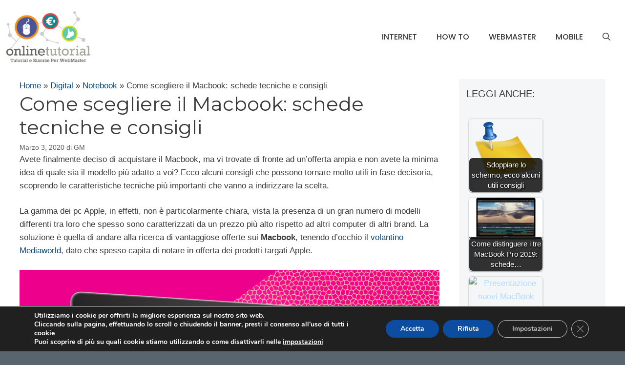

--- FILE ---
content_type: text/html; charset=UTF-8
request_url: https://www.onlinetutorial.it/15398/quale-macbook-scegliere-consigli-per-il-tuo-acquisto.html
body_size: 28345
content:
<!DOCTYPE html>
<html lang="it-IT">
<head>
	<meta charset="UTF-8">
	<meta name='robots' content='index, follow, max-image-preview:large, max-snippet:-1, max-video-preview:-1' />
	<style>img:is([sizes="auto" i], [sizes^="auto," i]) { contain-intrinsic-size: 3000px 1500px }</style>
	<meta name="viewport" content="width=device-width, initial-scale=1">
	<!-- This site is optimized with the Yoast SEO plugin v26.4 - https://yoast.com/wordpress/plugins/seo/ -->
	<title>Quale Macbook scegliere: consigli per il tuo acquisto</title>
	<meta name="description" content="Hai deciso di comprare un Mac ma non sai quale modello? Scopri subito caratteristiche, schede tecniche e consigli dei migliori macbook del momento" />
	<link rel="canonical" href="https://www.onlinetutorial.it/15398/quale-macbook-scegliere-consigli-per-il-tuo-acquisto.html" />
	<meta name="twitter:label1" content="Scritto da" />
	<meta name="twitter:data1" content="GM" />
	<meta name="twitter:label2" content="Tempo di lettura stimato" />
	<meta name="twitter:data2" content="3 minuti" />
	<script type="application/ld+json" class="yoast-schema-graph">{"@context":"https://schema.org","@graph":[{"@type":"Article","@id":"https://www.onlinetutorial.it/15398/quale-macbook-scegliere-consigli-per-il-tuo-acquisto.html#article","isPartOf":{"@id":"https://www.onlinetutorial.it/15398/quale-macbook-scegliere-consigli-per-il-tuo-acquisto.html"},"author":{"name":"GM","@id":"https://www.onlinetutorial.it/#/schema/person/244226be6c2256a5f52ee0f121fdebef"},"headline":"Come scegliere il Macbook: schede tecniche e consigli","datePublished":"2020-03-03T08:36:59+00:00","dateModified":"2020-03-03T14:27:38+00:00","mainEntityOfPage":{"@id":"https://www.onlinetutorial.it/15398/quale-macbook-scegliere-consigli-per-il-tuo-acquisto.html"},"wordCount":667,"commentCount":0,"publisher":{"@id":"https://www.onlinetutorial.it/#organization"},"image":{"@id":"https://www.onlinetutorial.it/15398/quale-macbook-scegliere-consigli-per-il-tuo-acquisto.html#primaryimage"},"thumbnailUrl":"https://www.onlinetutorial.it/wp-content/uploads/2020/02/Quale-Macbook-scegliere.jpg","keywords":["macbook"],"articleSection":["Notebook"],"inLanguage":"it-IT"},{"@type":"WebPage","@id":"https://www.onlinetutorial.it/15398/quale-macbook-scegliere-consigli-per-il-tuo-acquisto.html","url":"https://www.onlinetutorial.it/15398/quale-macbook-scegliere-consigli-per-il-tuo-acquisto.html","name":"Quale Macbook scegliere: consigli per il tuo acquisto","isPartOf":{"@id":"https://www.onlinetutorial.it/#website"},"primaryImageOfPage":{"@id":"https://www.onlinetutorial.it/15398/quale-macbook-scegliere-consigli-per-il-tuo-acquisto.html#primaryimage"},"image":{"@id":"https://www.onlinetutorial.it/15398/quale-macbook-scegliere-consigli-per-il-tuo-acquisto.html#primaryimage"},"thumbnailUrl":"https://www.onlinetutorial.it/wp-content/uploads/2020/02/Quale-Macbook-scegliere.jpg","datePublished":"2020-03-03T08:36:59+00:00","dateModified":"2020-03-03T14:27:38+00:00","description":"Hai deciso di comprare un Mac ma non sai quale modello? Scopri subito caratteristiche, schede tecniche e consigli dei migliori macbook del momento","breadcrumb":{"@id":"https://www.onlinetutorial.it/15398/quale-macbook-scegliere-consigli-per-il-tuo-acquisto.html#breadcrumb"},"inLanguage":"it-IT","potentialAction":[{"@type":"ReadAction","target":["https://www.onlinetutorial.it/15398/quale-macbook-scegliere-consigli-per-il-tuo-acquisto.html"]}]},{"@type":"ImageObject","inLanguage":"it-IT","@id":"https://www.onlinetutorial.it/15398/quale-macbook-scegliere-consigli-per-il-tuo-acquisto.html#primaryimage","url":"https://www.onlinetutorial.it/wp-content/uploads/2020/02/Quale-Macbook-scegliere.jpg","contentUrl":"https://www.onlinetutorial.it/wp-content/uploads/2020/02/Quale-Macbook-scegliere.jpg","width":1200,"height":800,"caption":"Quale Macbook scegliere"},{"@type":"BreadcrumbList","@id":"https://www.onlinetutorial.it/15398/quale-macbook-scegliere-consigli-per-il-tuo-acquisto.html#breadcrumb","itemListElement":[{"@type":"ListItem","position":1,"name":"Home","item":"https://www.onlinetutorial.it/"},{"@type":"ListItem","position":2,"name":"Digital","item":"https://www.onlinetutorial.it/digital"},{"@type":"ListItem","position":3,"name":"Notebook","item":"https://www.onlinetutorial.it/digital/notebook-digital"},{"@type":"ListItem","position":4,"name":"Come scegliere il Macbook: schede tecniche e consigli"}]},{"@type":"WebSite","@id":"https://www.onlinetutorial.it/#website","url":"https://www.onlinetutorial.it/","name":"Tutorial, Risorse e Notizie Per WebMaster e WebDesigner","description":"Risorse, script, tutorial e guide per webmaster e web designer","publisher":{"@id":"https://www.onlinetutorial.it/#organization"},"potentialAction":[{"@type":"SearchAction","target":{"@type":"EntryPoint","urlTemplate":"https://www.onlinetutorial.it/?s={search_term_string}"},"query-input":{"@type":"PropertyValueSpecification","valueRequired":true,"valueName":"search_term_string"}}],"inLanguage":"it-IT"},{"@type":"Organization","@id":"https://www.onlinetutorial.it/#organization","name":"Tutorial, Risorse e Notizie Per WebMaster e WebDesigner","url":"https://www.onlinetutorial.it/","logo":{"@type":"ImageObject","inLanguage":"it-IT","@id":"https://www.onlinetutorial.it/#/schema/logo/image/","url":"https://www.onlinetutorial.it/wp-content/uploads/2016/04/logoheader.jpg","contentUrl":"https://www.onlinetutorial.it/wp-content/uploads/2016/04/logoheader.jpg","width":221,"height":137,"caption":"Tutorial, Risorse e Notizie Per WebMaster e WebDesigner"},"image":{"@id":"https://www.onlinetutorial.it/#/schema/logo/image/"}},{"@type":"Person","@id":"https://www.onlinetutorial.it/#/schema/person/244226be6c2256a5f52ee0f121fdebef","name":"GM","image":{"@type":"ImageObject","inLanguage":"it-IT","@id":"https://www.onlinetutorial.it/#/schema/person/image/","url":"https://secure.gravatar.com/avatar/3b42abcdec1b2455433aad1cf859eb5d12975509bf865ddf0e954d92c6b05c0f?s=96&d=mm&r=g","contentUrl":"https://secure.gravatar.com/avatar/3b42abcdec1b2455433aad1cf859eb5d12975509bf865ddf0e954d92c6b05c0f?s=96&d=mm&r=g","caption":"GM"},"url":"https://www.onlinetutorial.it/author/pasquale-funelli"}]}</script>
	<!-- / Yoast SEO plugin. -->


<link rel='dns-prefetch' href='//www.googletagmanager.com' />
<link href='https://fonts.gstatic.com' crossorigin rel='preconnect' />
<link href='https://fonts.googleapis.com' crossorigin rel='preconnect' />
<link rel="alternate" type="application/rss+xml" title="Tutorial, Risorse e Notizie Per WebMaster e WebDesigner &raquo; Feed" href="https://www.onlinetutorial.it/feed" />
<script>
window._wpemojiSettings = {"baseUrl":"https:\/\/s.w.org\/images\/core\/emoji\/16.0.1\/72x72\/","ext":".png","svgUrl":"https:\/\/s.w.org\/images\/core\/emoji\/16.0.1\/svg\/","svgExt":".svg","source":{"concatemoji":"https:\/\/www.onlinetutorial.it\/wp-includes\/js\/wp-emoji-release.min.js?ver=6.8.3"}};
/*! This file is auto-generated */
!function(s,n){var o,i,e;function c(e){try{var t={supportTests:e,timestamp:(new Date).valueOf()};sessionStorage.setItem(o,JSON.stringify(t))}catch(e){}}function p(e,t,n){e.clearRect(0,0,e.canvas.width,e.canvas.height),e.fillText(t,0,0);var t=new Uint32Array(e.getImageData(0,0,e.canvas.width,e.canvas.height).data),a=(e.clearRect(0,0,e.canvas.width,e.canvas.height),e.fillText(n,0,0),new Uint32Array(e.getImageData(0,0,e.canvas.width,e.canvas.height).data));return t.every(function(e,t){return e===a[t]})}function u(e,t){e.clearRect(0,0,e.canvas.width,e.canvas.height),e.fillText(t,0,0);for(var n=e.getImageData(16,16,1,1),a=0;a<n.data.length;a++)if(0!==n.data[a])return!1;return!0}function f(e,t,n,a){switch(t){case"flag":return n(e,"\ud83c\udff3\ufe0f\u200d\u26a7\ufe0f","\ud83c\udff3\ufe0f\u200b\u26a7\ufe0f")?!1:!n(e,"\ud83c\udde8\ud83c\uddf6","\ud83c\udde8\u200b\ud83c\uddf6")&&!n(e,"\ud83c\udff4\udb40\udc67\udb40\udc62\udb40\udc65\udb40\udc6e\udb40\udc67\udb40\udc7f","\ud83c\udff4\u200b\udb40\udc67\u200b\udb40\udc62\u200b\udb40\udc65\u200b\udb40\udc6e\u200b\udb40\udc67\u200b\udb40\udc7f");case"emoji":return!a(e,"\ud83e\udedf")}return!1}function g(e,t,n,a){var r="undefined"!=typeof WorkerGlobalScope&&self instanceof WorkerGlobalScope?new OffscreenCanvas(300,150):s.createElement("canvas"),o=r.getContext("2d",{willReadFrequently:!0}),i=(o.textBaseline="top",o.font="600 32px Arial",{});return e.forEach(function(e){i[e]=t(o,e,n,a)}),i}function t(e){var t=s.createElement("script");t.src=e,t.defer=!0,s.head.appendChild(t)}"undefined"!=typeof Promise&&(o="wpEmojiSettingsSupports",i=["flag","emoji"],n.supports={everything:!0,everythingExceptFlag:!0},e=new Promise(function(e){s.addEventListener("DOMContentLoaded",e,{once:!0})}),new Promise(function(t){var n=function(){try{var e=JSON.parse(sessionStorage.getItem(o));if("object"==typeof e&&"number"==typeof e.timestamp&&(new Date).valueOf()<e.timestamp+604800&&"object"==typeof e.supportTests)return e.supportTests}catch(e){}return null}();if(!n){if("undefined"!=typeof Worker&&"undefined"!=typeof OffscreenCanvas&&"undefined"!=typeof URL&&URL.createObjectURL&&"undefined"!=typeof Blob)try{var e="postMessage("+g.toString()+"("+[JSON.stringify(i),f.toString(),p.toString(),u.toString()].join(",")+"));",a=new Blob([e],{type:"text/javascript"}),r=new Worker(URL.createObjectURL(a),{name:"wpTestEmojiSupports"});return void(r.onmessage=function(e){c(n=e.data),r.terminate(),t(n)})}catch(e){}c(n=g(i,f,p,u))}t(n)}).then(function(e){for(var t in e)n.supports[t]=e[t],n.supports.everything=n.supports.everything&&n.supports[t],"flag"!==t&&(n.supports.everythingExceptFlag=n.supports.everythingExceptFlag&&n.supports[t]);n.supports.everythingExceptFlag=n.supports.everythingExceptFlag&&!n.supports.flag,n.DOMReady=!1,n.readyCallback=function(){n.DOMReady=!0}}).then(function(){return e}).then(function(){var e;n.supports.everything||(n.readyCallback(),(e=n.source||{}).concatemoji?t(e.concatemoji):e.wpemoji&&e.twemoji&&(t(e.twemoji),t(e.wpemoji)))}))}((window,document),window._wpemojiSettings);
</script>
<!-- www.onlinetutorial.it is managing ads with Advanced Ads 2.0.14 – https://wpadvancedads.com/ --><script id="onlin-ready">
			window.advanced_ads_ready=function(e,a){a=a||"complete";var d=function(e){return"interactive"===a?"loading"!==e:"complete"===e};d(document.readyState)?e():document.addEventListener("readystatechange",(function(a){d(a.target.readyState)&&e()}),{once:"interactive"===a})},window.advanced_ads_ready_queue=window.advanced_ads_ready_queue||[];		</script>
		<style id='wp-emoji-styles-inline-css'>

	img.wp-smiley, img.emoji {
		display: inline !important;
		border: none !important;
		box-shadow: none !important;
		height: 1em !important;
		width: 1em !important;
		margin: 0 0.07em !important;
		vertical-align: -0.1em !important;
		background: none !important;
		padding: 0 !important;
	}
</style>
<link rel='stylesheet' id='wp-block-library-css' href='https://www.onlinetutorial.it/wp-includes/css/dist/block-library/style.min.css?ver=6.8.3' media='all' />
<style id='classic-theme-styles-inline-css'>
/*! This file is auto-generated */
.wp-block-button__link{color:#fff;background-color:#32373c;border-radius:9999px;box-shadow:none;text-decoration:none;padding:calc(.667em + 2px) calc(1.333em + 2px);font-size:1.125em}.wp-block-file__button{background:#32373c;color:#fff;text-decoration:none}
</style>
<style id='global-styles-inline-css'>
:root{--wp--preset--aspect-ratio--square: 1;--wp--preset--aspect-ratio--4-3: 4/3;--wp--preset--aspect-ratio--3-4: 3/4;--wp--preset--aspect-ratio--3-2: 3/2;--wp--preset--aspect-ratio--2-3: 2/3;--wp--preset--aspect-ratio--16-9: 16/9;--wp--preset--aspect-ratio--9-16: 9/16;--wp--preset--color--black: #000000;--wp--preset--color--cyan-bluish-gray: #abb8c3;--wp--preset--color--white: #ffffff;--wp--preset--color--pale-pink: #f78da7;--wp--preset--color--vivid-red: #cf2e2e;--wp--preset--color--luminous-vivid-orange: #ff6900;--wp--preset--color--luminous-vivid-amber: #fcb900;--wp--preset--color--light-green-cyan: #7bdcb5;--wp--preset--color--vivid-green-cyan: #00d084;--wp--preset--color--pale-cyan-blue: #8ed1fc;--wp--preset--color--vivid-cyan-blue: #0693e3;--wp--preset--color--vivid-purple: #9b51e0;--wp--preset--color--contrast: var(--contrast);--wp--preset--color--contrast-2: var(--contrast-2);--wp--preset--color--contrast-3: var(--contrast-3);--wp--preset--color--base: var(--base);--wp--preset--color--base-2: var(--base-2);--wp--preset--color--base-3: var(--base-3);--wp--preset--color--accent: var(--accent);--wp--preset--gradient--vivid-cyan-blue-to-vivid-purple: linear-gradient(135deg,rgba(6,147,227,1) 0%,rgb(155,81,224) 100%);--wp--preset--gradient--light-green-cyan-to-vivid-green-cyan: linear-gradient(135deg,rgb(122,220,180) 0%,rgb(0,208,130) 100%);--wp--preset--gradient--luminous-vivid-amber-to-luminous-vivid-orange: linear-gradient(135deg,rgba(252,185,0,1) 0%,rgba(255,105,0,1) 100%);--wp--preset--gradient--luminous-vivid-orange-to-vivid-red: linear-gradient(135deg,rgba(255,105,0,1) 0%,rgb(207,46,46) 100%);--wp--preset--gradient--very-light-gray-to-cyan-bluish-gray: linear-gradient(135deg,rgb(238,238,238) 0%,rgb(169,184,195) 100%);--wp--preset--gradient--cool-to-warm-spectrum: linear-gradient(135deg,rgb(74,234,220) 0%,rgb(151,120,209) 20%,rgb(207,42,186) 40%,rgb(238,44,130) 60%,rgb(251,105,98) 80%,rgb(254,248,76) 100%);--wp--preset--gradient--blush-light-purple: linear-gradient(135deg,rgb(255,206,236) 0%,rgb(152,150,240) 100%);--wp--preset--gradient--blush-bordeaux: linear-gradient(135deg,rgb(254,205,165) 0%,rgb(254,45,45) 50%,rgb(107,0,62) 100%);--wp--preset--gradient--luminous-dusk: linear-gradient(135deg,rgb(255,203,112) 0%,rgb(199,81,192) 50%,rgb(65,88,208) 100%);--wp--preset--gradient--pale-ocean: linear-gradient(135deg,rgb(255,245,203) 0%,rgb(182,227,212) 50%,rgb(51,167,181) 100%);--wp--preset--gradient--electric-grass: linear-gradient(135deg,rgb(202,248,128) 0%,rgb(113,206,126) 100%);--wp--preset--gradient--midnight: linear-gradient(135deg,rgb(2,3,129) 0%,rgb(40,116,252) 100%);--wp--preset--font-size--small: 13px;--wp--preset--font-size--medium: 20px;--wp--preset--font-size--large: 36px;--wp--preset--font-size--x-large: 42px;--wp--preset--spacing--20: 0.44rem;--wp--preset--spacing--30: 0.67rem;--wp--preset--spacing--40: 1rem;--wp--preset--spacing--50: 1.5rem;--wp--preset--spacing--60: 2.25rem;--wp--preset--spacing--70: 3.38rem;--wp--preset--spacing--80: 5.06rem;--wp--preset--shadow--natural: 6px 6px 9px rgba(0, 0, 0, 0.2);--wp--preset--shadow--deep: 12px 12px 50px rgba(0, 0, 0, 0.4);--wp--preset--shadow--sharp: 6px 6px 0px rgba(0, 0, 0, 0.2);--wp--preset--shadow--outlined: 6px 6px 0px -3px rgba(255, 255, 255, 1), 6px 6px rgba(0, 0, 0, 1);--wp--preset--shadow--crisp: 6px 6px 0px rgba(0, 0, 0, 1);}:where(.is-layout-flex){gap: 0.5em;}:where(.is-layout-grid){gap: 0.5em;}body .is-layout-flex{display: flex;}.is-layout-flex{flex-wrap: wrap;align-items: center;}.is-layout-flex > :is(*, div){margin: 0;}body .is-layout-grid{display: grid;}.is-layout-grid > :is(*, div){margin: 0;}:where(.wp-block-columns.is-layout-flex){gap: 2em;}:where(.wp-block-columns.is-layout-grid){gap: 2em;}:where(.wp-block-post-template.is-layout-flex){gap: 1.25em;}:where(.wp-block-post-template.is-layout-grid){gap: 1.25em;}.has-black-color{color: var(--wp--preset--color--black) !important;}.has-cyan-bluish-gray-color{color: var(--wp--preset--color--cyan-bluish-gray) !important;}.has-white-color{color: var(--wp--preset--color--white) !important;}.has-pale-pink-color{color: var(--wp--preset--color--pale-pink) !important;}.has-vivid-red-color{color: var(--wp--preset--color--vivid-red) !important;}.has-luminous-vivid-orange-color{color: var(--wp--preset--color--luminous-vivid-orange) !important;}.has-luminous-vivid-amber-color{color: var(--wp--preset--color--luminous-vivid-amber) !important;}.has-light-green-cyan-color{color: var(--wp--preset--color--light-green-cyan) !important;}.has-vivid-green-cyan-color{color: var(--wp--preset--color--vivid-green-cyan) !important;}.has-pale-cyan-blue-color{color: var(--wp--preset--color--pale-cyan-blue) !important;}.has-vivid-cyan-blue-color{color: var(--wp--preset--color--vivid-cyan-blue) !important;}.has-vivid-purple-color{color: var(--wp--preset--color--vivid-purple) !important;}.has-black-background-color{background-color: var(--wp--preset--color--black) !important;}.has-cyan-bluish-gray-background-color{background-color: var(--wp--preset--color--cyan-bluish-gray) !important;}.has-white-background-color{background-color: var(--wp--preset--color--white) !important;}.has-pale-pink-background-color{background-color: var(--wp--preset--color--pale-pink) !important;}.has-vivid-red-background-color{background-color: var(--wp--preset--color--vivid-red) !important;}.has-luminous-vivid-orange-background-color{background-color: var(--wp--preset--color--luminous-vivid-orange) !important;}.has-luminous-vivid-amber-background-color{background-color: var(--wp--preset--color--luminous-vivid-amber) !important;}.has-light-green-cyan-background-color{background-color: var(--wp--preset--color--light-green-cyan) !important;}.has-vivid-green-cyan-background-color{background-color: var(--wp--preset--color--vivid-green-cyan) !important;}.has-pale-cyan-blue-background-color{background-color: var(--wp--preset--color--pale-cyan-blue) !important;}.has-vivid-cyan-blue-background-color{background-color: var(--wp--preset--color--vivid-cyan-blue) !important;}.has-vivid-purple-background-color{background-color: var(--wp--preset--color--vivid-purple) !important;}.has-black-border-color{border-color: var(--wp--preset--color--black) !important;}.has-cyan-bluish-gray-border-color{border-color: var(--wp--preset--color--cyan-bluish-gray) !important;}.has-white-border-color{border-color: var(--wp--preset--color--white) !important;}.has-pale-pink-border-color{border-color: var(--wp--preset--color--pale-pink) !important;}.has-vivid-red-border-color{border-color: var(--wp--preset--color--vivid-red) !important;}.has-luminous-vivid-orange-border-color{border-color: var(--wp--preset--color--luminous-vivid-orange) !important;}.has-luminous-vivid-amber-border-color{border-color: var(--wp--preset--color--luminous-vivid-amber) !important;}.has-light-green-cyan-border-color{border-color: var(--wp--preset--color--light-green-cyan) !important;}.has-vivid-green-cyan-border-color{border-color: var(--wp--preset--color--vivid-green-cyan) !important;}.has-pale-cyan-blue-border-color{border-color: var(--wp--preset--color--pale-cyan-blue) !important;}.has-vivid-cyan-blue-border-color{border-color: var(--wp--preset--color--vivid-cyan-blue) !important;}.has-vivid-purple-border-color{border-color: var(--wp--preset--color--vivid-purple) !important;}.has-vivid-cyan-blue-to-vivid-purple-gradient-background{background: var(--wp--preset--gradient--vivid-cyan-blue-to-vivid-purple) !important;}.has-light-green-cyan-to-vivid-green-cyan-gradient-background{background: var(--wp--preset--gradient--light-green-cyan-to-vivid-green-cyan) !important;}.has-luminous-vivid-amber-to-luminous-vivid-orange-gradient-background{background: var(--wp--preset--gradient--luminous-vivid-amber-to-luminous-vivid-orange) !important;}.has-luminous-vivid-orange-to-vivid-red-gradient-background{background: var(--wp--preset--gradient--luminous-vivid-orange-to-vivid-red) !important;}.has-very-light-gray-to-cyan-bluish-gray-gradient-background{background: var(--wp--preset--gradient--very-light-gray-to-cyan-bluish-gray) !important;}.has-cool-to-warm-spectrum-gradient-background{background: var(--wp--preset--gradient--cool-to-warm-spectrum) !important;}.has-blush-light-purple-gradient-background{background: var(--wp--preset--gradient--blush-light-purple) !important;}.has-blush-bordeaux-gradient-background{background: var(--wp--preset--gradient--blush-bordeaux) !important;}.has-luminous-dusk-gradient-background{background: var(--wp--preset--gradient--luminous-dusk) !important;}.has-pale-ocean-gradient-background{background: var(--wp--preset--gradient--pale-ocean) !important;}.has-electric-grass-gradient-background{background: var(--wp--preset--gradient--electric-grass) !important;}.has-midnight-gradient-background{background: var(--wp--preset--gradient--midnight) !important;}.has-small-font-size{font-size: var(--wp--preset--font-size--small) !important;}.has-medium-font-size{font-size: var(--wp--preset--font-size--medium) !important;}.has-large-font-size{font-size: var(--wp--preset--font-size--large) !important;}.has-x-large-font-size{font-size: var(--wp--preset--font-size--x-large) !important;}
:where(.wp-block-post-template.is-layout-flex){gap: 1.25em;}:where(.wp-block-post-template.is-layout-grid){gap: 1.25em;}
:where(.wp-block-columns.is-layout-flex){gap: 2em;}:where(.wp-block-columns.is-layout-grid){gap: 2em;}
:root :where(.wp-block-pullquote){font-size: 1.5em;line-height: 1.6;}
</style>
<link rel='stylesheet' id='crp-style-rounded-thumbs-css' href='https://www.onlinetutorial.it/wp-content/plugins/contextual-related-posts/css/rounded-thumbs.min.css?ver=4.1.0' media='all' />
<style id='crp-style-rounded-thumbs-inline-css'>

			.crp_related.crp-rounded-thumbs a {
				width: 150px;
                height: 150px;
				text-decoration: none;
			}
			.crp_related.crp-rounded-thumbs img {
				max-width: 150px;
				margin: auto;
			}
			.crp_related.crp-rounded-thumbs .crp_title {
				width: 100%;
			}
			
</style>
<link rel='stylesheet' id='generate-widget-areas-css' href='https://www.onlinetutorial.it/wp-content/themes/generatepress/assets/css/components/widget-areas.min.css?ver=3.5.1' media='all' />
<link rel='stylesheet' id='generate-style-css' href='https://www.onlinetutorial.it/wp-content/themes/generatepress/assets/css/main.min.css?ver=3.5.1' media='all' />
<style id='generate-style-inline-css'>
body{background-color:var(--accent);color:#3a3a3a;}a{color:#b2dbff;}a:hover, a:focus{text-decoration:underline;}.entry-title a, .site-branding a, a.button, .wp-block-button__link, .main-navigation a{text-decoration:none;}a:hover, a:focus, a:active{color:#000000;}.grid-container{max-width:1445px;}.wp-block-group__inner-container{max-width:1445px;margin-left:auto;margin-right:auto;}.site-header .header-image{width:180px;}.generate-back-to-top{font-size:20px;border-radius:3px;position:fixed;bottom:30px;right:30px;line-height:40px;width:40px;text-align:center;z-index:10;transition:opacity 300ms ease-in-out;opacity:0.1;transform:translateY(1000px);}.generate-back-to-top__show{opacity:1;transform:translateY(0);}.navigation-search{position:absolute;left:-99999px;pointer-events:none;visibility:hidden;z-index:20;width:100%;top:0;transition:opacity 100ms ease-in-out;opacity:0;}.navigation-search.nav-search-active{left:0;right:0;pointer-events:auto;visibility:visible;opacity:1;}.navigation-search input[type="search"]{outline:0;border:0;vertical-align:bottom;line-height:1;opacity:0.9;width:100%;z-index:20;border-radius:0;-webkit-appearance:none;height:60px;}.navigation-search input::-ms-clear{display:none;width:0;height:0;}.navigation-search input::-ms-reveal{display:none;width:0;height:0;}.navigation-search input::-webkit-search-decoration, .navigation-search input::-webkit-search-cancel-button, .navigation-search input::-webkit-search-results-button, .navigation-search input::-webkit-search-results-decoration{display:none;}.gen-sidebar-nav .navigation-search{top:auto;bottom:0;}:root{--contrast:#ff0000;--contrast-2:#575760;--contrast-3:#525298;--base:#f0f0f0;--base-2:#f7f8f9;--base-3:#ffffff;--accent:#58656f;}:root .has-contrast-color{color:var(--contrast);}:root .has-contrast-background-color{background-color:var(--contrast);}:root .has-contrast-2-color{color:var(--contrast-2);}:root .has-contrast-2-background-color{background-color:var(--contrast-2);}:root .has-contrast-3-color{color:var(--contrast-3);}:root .has-contrast-3-background-color{background-color:var(--contrast-3);}:root .has-base-color{color:var(--base);}:root .has-base-background-color{background-color:var(--base);}:root .has-base-2-color{color:var(--base-2);}:root .has-base-2-background-color{background-color:var(--base-2);}:root .has-base-3-color{color:var(--base-3);}:root .has-base-3-background-color{background-color:var(--base-3);}:root .has-accent-color{color:var(--accent);}:root .has-accent-background-color{background-color:var(--accent);}body, button, input, select, textarea{font-family:Helvetica;font-weight:200;font-size:17px;}body{line-height:1.6;}.main-title{text-transform:uppercase;font-size:29px;}.main-navigation a, .main-navigation .menu-toggle, .main-navigation .menu-bar-items{font-family:Poppins, sans-serif;font-weight:500;text-transform:uppercase;font-size:16px;}.widget-title{font-weight:500;text-transform:uppercase;font-size:20px;}button:not(.menu-toggle),html input[type="button"],input[type="reset"],input[type="submit"],.button,.wp-block-button .wp-block-button__link{font-weight:500;text-transform:uppercase;font-size:14px;}h1{font-family:Montserrat, sans-serif;font-size:40px;}h2{font-family:Helvetica;font-size:30px;}h3{font-family:Helvetica;font-size:24px;}h4{font-weight:700;font-size:18px;}.top-bar{background-color:#000000;color:#ffffff;}.top-bar a{color:#ffffff;}.top-bar a:hover{color:#303030;}.site-header{background-color:#ffffff;color:#3a3a3a;}.site-header a{color:#3a3a3a;}.main-title a,.main-title a:hover{color:#222222;}.site-description{color:#757575;}.main-navigation,.main-navigation ul ul{background-color:rgba(255,255,255,0);}.main-navigation .main-nav ul li a, .main-navigation .menu-toggle, .main-navigation .menu-bar-items{color:#3a3a3a;}.main-navigation .main-nav ul li:not([class*="current-menu-"]):hover > a, .main-navigation .main-nav ul li:not([class*="current-menu-"]):focus > a, .main-navigation .main-nav ul li.sfHover:not([class*="current-menu-"]) > a, .main-navigation .menu-bar-item:hover > a, .main-navigation .menu-bar-item.sfHover > a{color:#3a3a3a;background-color:rgba(255,84,129,0);}button.menu-toggle:hover,button.menu-toggle:focus{color:#3a3a3a;}.main-navigation .main-nav ul li[class*="current-menu-"] > a{color:#3a3a3a;background-color:rgba(63,63,63,0);}.navigation-search input[type="search"],.navigation-search input[type="search"]:active, .navigation-search input[type="search"]:focus, .main-navigation .main-nav ul li.search-item.active > a, .main-navigation .menu-bar-items .search-item.active > a{color:#3a3a3a;background-color:#ffffff;opacity:1;}.main-navigation ul ul{background-color:#3a3a3a;}.main-navigation .main-nav ul ul li a{color:#515151;}.main-navigation .main-nav ul ul li:not([class*="current-menu-"]):hover > a,.main-navigation .main-nav ul ul li:not([class*="current-menu-"]):focus > a, .main-navigation .main-nav ul ul li.sfHover:not([class*="current-menu-"]) > a{color:#7a8896;background-color:#4f4f4f;}.main-navigation .main-nav ul ul li[class*="current-menu-"] > a{color:#8f919e;background-color:#4f4f4f;}.separate-containers .inside-article, .separate-containers .comments-area, .separate-containers .page-header, .one-container .container, .separate-containers .paging-navigation, .inside-page-header{background-color:#ffffff;}.inside-article a,.paging-navigation a,.comments-area a,.page-header a{color:#06447a;}.inside-article a:hover,.paging-navigation a:hover,.comments-area a:hover,.page-header a:hover{color:#ff99f5;}.entry-title a{color:#000000;}.entry-title a:hover{color:#000000;}.entry-meta{color:#595959;}.entry-meta a{color:#595959;}.entry-meta a:hover{color:#222222;}h2{color:#222222;}.sidebar .widget{background-color:#f4f6f7;}.sidebar .widget .widget-title{color:#3a3a3a;}.footer-widgets{color:#ffffff;background-color:var(--contrast-2);}.footer-widgets a{color:#ff1956;}.footer-widgets a:hover{color:#222222;}.footer-widgets .widget-title{color:#ff1956;}.site-info{color:#ffffff;background-color:var(--contrast-2);}.site-info a{color:#0a0a0a;}.site-info a:hover{color:#606060;}.footer-bar .widget_nav_menu .current-menu-item a{color:#606060;}input[type="text"],input[type="email"],input[type="url"],input[type="password"],input[type="search"],input[type="tel"],input[type="number"],textarea,select{color:#666666;background-color:#fafafa;border-color:#cccccc;}input[type="text"]:focus,input[type="email"]:focus,input[type="url"]:focus,input[type="password"]:focus,input[type="search"]:focus,input[type="tel"]:focus,input[type="number"]:focus,textarea:focus,select:focus{color:#666666;background-color:#ffffff;border-color:#bfbfbf;}button,html input[type="button"],input[type="reset"],input[type="submit"],a.button,a.wp-block-button__link:not(.has-background){color:#ffffff;background-color:var(--accent);}button:hover,html input[type="button"]:hover,input[type="reset"]:hover,input[type="submit"]:hover,a.button:hover,button:focus,html input[type="button"]:focus,input[type="reset"]:focus,input[type="submit"]:focus,a.button:focus,a.wp-block-button__link:not(.has-background):active,a.wp-block-button__link:not(.has-background):focus,a.wp-block-button__link:not(.has-background):hover{color:var(--accent);background-color:#ffffff;}a.generate-back-to-top{background-color:rgba( 0,0,0,0.4 );color:#ffffff;}a.generate-back-to-top:hover,a.generate-back-to-top:focus{background-color:rgba( 0,0,0,0.6 );color:#ffffff;}:root{--gp-search-modal-bg-color:var(--base-3);--gp-search-modal-text-color:var(--contrast);--gp-search-modal-overlay-bg-color:rgba(0,0,0,0.2);}@media (max-width: 768px){.main-navigation .menu-bar-item:hover > a, .main-navigation .menu-bar-item.sfHover > a{background:none;color:#3a3a3a;}}.inside-top-bar{padding:10px;}.inside-header{padding:20px 10px 20px 10px;}.nav-below-header .main-navigation .inside-navigation.grid-container, .nav-above-header .main-navigation .inside-navigation.grid-container{padding:0px 10px 0px 10px;}.separate-containers .inside-article, .separate-containers .comments-area, .separate-containers .page-header, .separate-containers .paging-navigation, .one-container .site-content, .inside-page-header{padding:10px 40px 60px 40px;}.site-main .wp-block-group__inner-container{padding:10px 40px 60px 40px;}.separate-containers .paging-navigation{padding-top:20px;padding-bottom:20px;}.entry-content .alignwide, body:not(.no-sidebar) .entry-content .alignfull{margin-left:-40px;width:calc(100% + 80px);max-width:calc(100% + 80px);}.sidebar .widget, .page-header, .widget-area .main-navigation, .site-main > *{margin-bottom:25px;}.separate-containers .site-main{margin:25px;}.both-right .inside-left-sidebar,.both-left .inside-left-sidebar{margin-right:12px;}.both-right .inside-right-sidebar,.both-left .inside-right-sidebar{margin-left:12px;}.one-container.archive .post:not(:last-child):not(.is-loop-template-item), .one-container.blog .post:not(:last-child):not(.is-loop-template-item){padding-bottom:60px;}.separate-containers .featured-image{margin-top:25px;}.separate-containers .inside-right-sidebar, .separate-containers .inside-left-sidebar{margin-top:25px;margin-bottom:25px;}.main-navigation .main-nav ul li a,.menu-toggle,.main-navigation .menu-bar-item > a{line-height:50px;}.navigation-search input[type="search"]{height:50px;}.rtl .menu-item-has-children .dropdown-menu-toggle{padding-left:20px;}.rtl .main-navigation .main-nav ul li.menu-item-has-children > a{padding-right:20px;}.widget-area .widget{padding:15px;}.inside-site-info{padding:20px;}@media (max-width:768px){.separate-containers .inside-article, .separate-containers .comments-area, .separate-containers .page-header, .separate-containers .paging-navigation, .one-container .site-content, .inside-page-header{padding:20px;}.site-main .wp-block-group__inner-container{padding:20px;}.inside-site-info{padding-right:10px;padding-left:10px;}.entry-content .alignwide, body:not(.no-sidebar) .entry-content .alignfull{margin-left:-20px;width:calc(100% + 40px);max-width:calc(100% + 40px);}.one-container .site-main .paging-navigation{margin-bottom:25px;}}/* End cached CSS */.is-right-sidebar{width:25%;}.is-left-sidebar{width:25%;}.site-content .content-area{width:75%;}@media (max-width: 768px){.main-navigation .menu-toggle,.sidebar-nav-mobile:not(#sticky-placeholder){display:block;}.main-navigation ul,.gen-sidebar-nav,.main-navigation:not(.slideout-navigation):not(.toggled) .main-nav > ul,.has-inline-mobile-toggle #site-navigation .inside-navigation > *:not(.navigation-search):not(.main-nav){display:none;}.nav-align-right .inside-navigation,.nav-align-center .inside-navigation{justify-content:space-between;}.has-inline-mobile-toggle .mobile-menu-control-wrapper{display:flex;flex-wrap:wrap;}.has-inline-mobile-toggle .inside-header{flex-direction:row;text-align:left;flex-wrap:wrap;}.has-inline-mobile-toggle .header-widget,.has-inline-mobile-toggle #site-navigation{flex-basis:100%;}.nav-float-left .has-inline-mobile-toggle #site-navigation{order:10;}}
.dynamic-author-image-rounded{border-radius:100%;}.dynamic-featured-image, .dynamic-author-image{vertical-align:middle;}.one-container.blog .dynamic-content-template:not(:last-child), .one-container.archive .dynamic-content-template:not(:last-child){padding-bottom:0px;}.dynamic-entry-excerpt > p:last-child{margin-bottom:0px;}
.main-navigation .main-nav ul li a,.menu-toggle,.main-navigation .menu-bar-item > a{transition: line-height 300ms ease}.main-navigation.toggled .main-nav > ul{background-color: rgba(255,255,255,0)}.sticky-enabled .gen-sidebar-nav.is_stuck .main-navigation {margin-bottom: 0px;}.sticky-enabled .gen-sidebar-nav.is_stuck {z-index: 500;}.sticky-enabled .main-navigation.is_stuck {box-shadow: 0 2px 2px -2px rgba(0, 0, 0, .2);}.navigation-stick:not(.gen-sidebar-nav) {left: 0;right: 0;width: 100% !important;}@media (max-width: 768px){#sticky-placeholder{height:0;overflow:hidden;}.has-inline-mobile-toggle #site-navigation.toggled{margin-top:0;}.has-inline-mobile-menu #site-navigation.toggled .main-nav > ul{top:1.5em;}}.nav-float-right .navigation-stick {width: 100% !important;left: 0;}.nav-float-right .navigation-stick .navigation-branding {margin-right: auto;}.main-navigation.has-sticky-branding:not(.grid-container) .inside-navigation:not(.grid-container) .navigation-branding{margin-left: 10px;}.main-navigation.navigation-stick.has-sticky-branding .inside-navigation.grid-container{padding-left:10px;padding-right:10px;}@media (max-width:768px){.main-navigation.navigation-stick.has-sticky-branding .inside-navigation.grid-container{padding-left:0;padding-right:0;}}
.post-image:not(:first-child), .page-content:not(:first-child), .entry-content:not(:first-child), .entry-summary:not(:first-child), footer.entry-meta{margin-top:0em;}.post-image-above-header .inside-article div.featured-image, .post-image-above-header .inside-article div.post-image{margin-bottom:0em;}
</style>
<link rel='stylesheet' id='generate-child-css' href='https://www.onlinetutorial.it/wp-content/themes/generatepress_child/style.css?ver=1674035757' media='all' />
<link rel='stylesheet' id='generate-google-fonts-css' href='https://fonts.googleapis.com/css?family=Poppins%3A100%2C100italic%2C200%2C200italic%2C300%2C300italic%2Cregular%2Citalic%2C500%2C500italic%2C600%2C600italic%2C700%2C700italic%2C800%2C800italic%2C900%2C900italic%7CMontserrat%3A100%2C100italic%2C200%2C200italic%2C300%2C300italic%2Cregular%2Citalic%2C500%2C500italic%2C600%2C600italic%2C700%2C700italic%2C800%2C800italic%2C900%2C900italic&#038;display=auto&#038;ver=3.5.1' media='all' />
<link rel='stylesheet' id='heateor_sss_frontend_css-css' href='https://www.onlinetutorial.it/wp-content/plugins/sassy-social-share/public/css/sassy-social-share-public.css?ver=3.3.79' media='all' />
<style id='heateor_sss_frontend_css-inline-css'>
.heateor_sss_button_instagram span.heateor_sss_svg,a.heateor_sss_instagram span.heateor_sss_svg{background:radial-gradient(circle at 30% 107%,#fdf497 0,#fdf497 5%,#fd5949 45%,#d6249f 60%,#285aeb 90%)}.heateor_sss_horizontal_sharing .heateor_sss_svg,.heateor_sss_standard_follow_icons_container .heateor_sss_svg{color:#fff;border-width:0px;border-style:solid;border-color:transparent}.heateor_sss_horizontal_sharing .heateorSssTCBackground{color:#666}.heateor_sss_horizontal_sharing span.heateor_sss_svg:hover,.heateor_sss_standard_follow_icons_container span.heateor_sss_svg:hover{border-color:transparent;}.heateor_sss_vertical_sharing span.heateor_sss_svg,.heateor_sss_floating_follow_icons_container span.heateor_sss_svg{color:#fff;border-width:0px;border-style:solid;border-color:transparent;}.heateor_sss_vertical_sharing .heateorSssTCBackground{color:#666;}.heateor_sss_vertical_sharing span.heateor_sss_svg:hover,.heateor_sss_floating_follow_icons_container span.heateor_sss_svg:hover{border-color:transparent;}
</style>
<link rel='stylesheet' id='generate-blog-columns-css' href='https://www.onlinetutorial.it/wp-content/plugins/gp-premium/blog/functions/css/columns.min.css?ver=2.5.0' media='all' />
<link rel='stylesheet' id='generate-offside-css' href='https://www.onlinetutorial.it/wp-content/plugins/gp-premium/menu-plus/functions/css/offside.min.css?ver=2.5.0' media='all' />
<style id='generate-offside-inline-css'>
:root{--gp-slideout-width:265px;}.slideout-navigation.main-navigation{background-color:#fbfbfb;}.slideout-navigation.main-navigation .main-nav ul li a{color:#3a3a3a;}.slideout-navigation.main-navigation .main-nav ul li:not([class*="current-menu-"]):hover > a, .slideout-navigation.main-navigation .main-nav ul li:not([class*="current-menu-"]):focus > a, .slideout-navigation.main-navigation .main-nav ul li.sfHover:not([class*="current-menu-"]) > a{color:#fbfbfb;background-color:#3a3a3c;}.slideout-navigation.main-navigation .main-nav ul li[class*="current-menu-"] > a{color:#fbfbfb;background-color:#3a3a3c;}.slideout-navigation, .slideout-navigation a{color:#3a3a3a;}.slideout-navigation button.slideout-exit{color:#3a3a3a;padding-left:20px;padding-right:20px;}.slide-opened nav.toggled .menu-toggle:before{display:none;}@media (max-width: 768px){.menu-bar-item.slideout-toggle{display:none;}}
</style>
<link rel='stylesheet' id='generate-navigation-branding-css' href='https://www.onlinetutorial.it/wp-content/plugins/gp-premium/menu-plus/functions/css/navigation-branding-flex.min.css?ver=2.5.0' media='all' />
<style id='generate-navigation-branding-inline-css'>
.main-navigation.has-branding .inside-navigation.grid-container, .main-navigation.has-branding.grid-container .inside-navigation:not(.grid-container){padding:0px 40px 0px 40px;}.main-navigation.has-branding:not(.grid-container) .inside-navigation:not(.grid-container) .navigation-branding{margin-left:10px;}.main-navigation .sticky-navigation-logo, .main-navigation.navigation-stick .site-logo:not(.mobile-header-logo){display:none;}.main-navigation.navigation-stick .sticky-navigation-logo{display:block;}.navigation-branding img, .site-logo.mobile-header-logo img{height:50px;width:auto;}.navigation-branding .main-title{line-height:50px;}@media (max-width: 768px){.main-navigation.has-branding.nav-align-center .menu-bar-items, .main-navigation.has-sticky-branding.navigation-stick.nav-align-center .menu-bar-items{margin-left:auto;}.navigation-branding{margin-right:auto;margin-left:10px;}.navigation-branding .main-title, .mobile-header-navigation .site-logo{margin-left:10px;}.main-navigation.has-branding .inside-navigation.grid-container{padding:0px;}}
</style>
<link rel='stylesheet' id='gdpr_cc_addon_frontend-css' href='https://www.onlinetutorial.it/wp-content/plugins/gdpr-cookie-compliance-addon/assets/css/gdpr_cc_addon.css?ver=2.1.1' media='all' />
<link rel='stylesheet' id='moove_gdpr_frontend-css' href='https://www.onlinetutorial.it/wp-content/plugins/gdpr-cookie-compliance/dist/styles/gdpr-main.css?ver=5.0.9' media='all' />
<style id='moove_gdpr_frontend-inline-css'>
#moove_gdpr_cookie_modal,#moove_gdpr_cookie_info_bar,.gdpr_cookie_settings_shortcode_content{font-family:&#039;Nunito&#039;,sans-serif}#moove_gdpr_save_popup_settings_button{background-color:#373737;color:#fff}#moove_gdpr_save_popup_settings_button:hover{background-color:#000}#moove_gdpr_cookie_info_bar .moove-gdpr-info-bar-container .moove-gdpr-info-bar-content a.mgbutton,#moove_gdpr_cookie_info_bar .moove-gdpr-info-bar-container .moove-gdpr-info-bar-content button.mgbutton{background-color:#0c4da2}#moove_gdpr_cookie_modal .moove-gdpr-modal-content .moove-gdpr-modal-footer-content .moove-gdpr-button-holder a.mgbutton,#moove_gdpr_cookie_modal .moove-gdpr-modal-content .moove-gdpr-modal-footer-content .moove-gdpr-button-holder button.mgbutton,.gdpr_cookie_settings_shortcode_content .gdpr-shr-button.button-green{background-color:#0c4da2;border-color:#0c4da2}#moove_gdpr_cookie_modal .moove-gdpr-modal-content .moove-gdpr-modal-footer-content .moove-gdpr-button-holder a.mgbutton:hover,#moove_gdpr_cookie_modal .moove-gdpr-modal-content .moove-gdpr-modal-footer-content .moove-gdpr-button-holder button.mgbutton:hover,.gdpr_cookie_settings_shortcode_content .gdpr-shr-button.button-green:hover{background-color:#fff;color:#0c4da2}#moove_gdpr_cookie_modal .moove-gdpr-modal-content .moove-gdpr-modal-close i,#moove_gdpr_cookie_modal .moove-gdpr-modal-content .moove-gdpr-modal-close span.gdpr-icon{background-color:#0c4da2;border:1px solid #0c4da2}#moove_gdpr_cookie_info_bar span.moove-gdpr-infobar-allow-all.focus-g,#moove_gdpr_cookie_info_bar span.moove-gdpr-infobar-allow-all:focus,#moove_gdpr_cookie_info_bar button.moove-gdpr-infobar-allow-all.focus-g,#moove_gdpr_cookie_info_bar button.moove-gdpr-infobar-allow-all:focus,#moove_gdpr_cookie_info_bar span.moove-gdpr-infobar-reject-btn.focus-g,#moove_gdpr_cookie_info_bar span.moove-gdpr-infobar-reject-btn:focus,#moove_gdpr_cookie_info_bar button.moove-gdpr-infobar-reject-btn.focus-g,#moove_gdpr_cookie_info_bar button.moove-gdpr-infobar-reject-btn:focus,#moove_gdpr_cookie_info_bar span.change-settings-button.focus-g,#moove_gdpr_cookie_info_bar span.change-settings-button:focus,#moove_gdpr_cookie_info_bar button.change-settings-button.focus-g,#moove_gdpr_cookie_info_bar button.change-settings-button:focus{-webkit-box-shadow:0 0 1px 3px #0c4da2;-moz-box-shadow:0 0 1px 3px #0c4da2;box-shadow:0 0 1px 3px #0c4da2}#moove_gdpr_cookie_modal .moove-gdpr-modal-content .moove-gdpr-modal-close i:hover,#moove_gdpr_cookie_modal .moove-gdpr-modal-content .moove-gdpr-modal-close span.gdpr-icon:hover,#moove_gdpr_cookie_info_bar span[data-href]>u.change-settings-button{color:#0c4da2}#moove_gdpr_cookie_modal .moove-gdpr-modal-content .moove-gdpr-modal-left-content #moove-gdpr-menu li.menu-item-selected a span.gdpr-icon,#moove_gdpr_cookie_modal .moove-gdpr-modal-content .moove-gdpr-modal-left-content #moove-gdpr-menu li.menu-item-selected button span.gdpr-icon{color:inherit}#moove_gdpr_cookie_modal .moove-gdpr-modal-content .moove-gdpr-modal-left-content #moove-gdpr-menu li a span.gdpr-icon,#moove_gdpr_cookie_modal .moove-gdpr-modal-content .moove-gdpr-modal-left-content #moove-gdpr-menu li button span.gdpr-icon{color:inherit}#moove_gdpr_cookie_modal .gdpr-acc-link{line-height:0;font-size:0;color:transparent;position:absolute}#moove_gdpr_cookie_modal .moove-gdpr-modal-content .moove-gdpr-modal-close:hover i,#moove_gdpr_cookie_modal .moove-gdpr-modal-content .moove-gdpr-modal-left-content #moove-gdpr-menu li a,#moove_gdpr_cookie_modal .moove-gdpr-modal-content .moove-gdpr-modal-left-content #moove-gdpr-menu li button,#moove_gdpr_cookie_modal .moove-gdpr-modal-content .moove-gdpr-modal-left-content #moove-gdpr-menu li button i,#moove_gdpr_cookie_modal .moove-gdpr-modal-content .moove-gdpr-modal-left-content #moove-gdpr-menu li a i,#moove_gdpr_cookie_modal .moove-gdpr-modal-content .moove-gdpr-tab-main .moove-gdpr-tab-main-content a:hover,#moove_gdpr_cookie_info_bar.moove-gdpr-dark-scheme .moove-gdpr-info-bar-container .moove-gdpr-info-bar-content a.mgbutton:hover,#moove_gdpr_cookie_info_bar.moove-gdpr-dark-scheme .moove-gdpr-info-bar-container .moove-gdpr-info-bar-content button.mgbutton:hover,#moove_gdpr_cookie_info_bar.moove-gdpr-dark-scheme .moove-gdpr-info-bar-container .moove-gdpr-info-bar-content a:hover,#moove_gdpr_cookie_info_bar.moove-gdpr-dark-scheme .moove-gdpr-info-bar-container .moove-gdpr-info-bar-content button:hover,#moove_gdpr_cookie_info_bar.moove-gdpr-dark-scheme .moove-gdpr-info-bar-container .moove-gdpr-info-bar-content span.change-settings-button:hover,#moove_gdpr_cookie_info_bar.moove-gdpr-dark-scheme .moove-gdpr-info-bar-container .moove-gdpr-info-bar-content button.change-settings-button:hover,#moove_gdpr_cookie_info_bar.moove-gdpr-dark-scheme .moove-gdpr-info-bar-container .moove-gdpr-info-bar-content u.change-settings-button:hover,#moove_gdpr_cookie_info_bar span[data-href]>u.change-settings-button,#moove_gdpr_cookie_info_bar.moove-gdpr-dark-scheme .moove-gdpr-info-bar-container .moove-gdpr-info-bar-content a.mgbutton.focus-g,#moove_gdpr_cookie_info_bar.moove-gdpr-dark-scheme .moove-gdpr-info-bar-container .moove-gdpr-info-bar-content button.mgbutton.focus-g,#moove_gdpr_cookie_info_bar.moove-gdpr-dark-scheme .moove-gdpr-info-bar-container .moove-gdpr-info-bar-content a.focus-g,#moove_gdpr_cookie_info_bar.moove-gdpr-dark-scheme .moove-gdpr-info-bar-container .moove-gdpr-info-bar-content button.focus-g,#moove_gdpr_cookie_info_bar.moove-gdpr-dark-scheme .moove-gdpr-info-bar-container .moove-gdpr-info-bar-content a.mgbutton:focus,#moove_gdpr_cookie_info_bar.moove-gdpr-dark-scheme .moove-gdpr-info-bar-container .moove-gdpr-info-bar-content button.mgbutton:focus,#moove_gdpr_cookie_info_bar.moove-gdpr-dark-scheme .moove-gdpr-info-bar-container .moove-gdpr-info-bar-content a:focus,#moove_gdpr_cookie_info_bar.moove-gdpr-dark-scheme .moove-gdpr-info-bar-container .moove-gdpr-info-bar-content button:focus,#moove_gdpr_cookie_info_bar.moove-gdpr-dark-scheme .moove-gdpr-info-bar-container .moove-gdpr-info-bar-content span.change-settings-button.focus-g,span.change-settings-button:focus,button.change-settings-button.focus-g,button.change-settings-button:focus,#moove_gdpr_cookie_info_bar.moove-gdpr-dark-scheme .moove-gdpr-info-bar-container .moove-gdpr-info-bar-content u.change-settings-button.focus-g,#moove_gdpr_cookie_info_bar.moove-gdpr-dark-scheme .moove-gdpr-info-bar-container .moove-gdpr-info-bar-content u.change-settings-button:focus{color:#0c4da2}#moove_gdpr_cookie_modal .moove-gdpr-branding.focus-g span,#moove_gdpr_cookie_modal .moove-gdpr-modal-content .moove-gdpr-tab-main a.focus-g,#moove_gdpr_cookie_modal .moove-gdpr-modal-content .moove-gdpr-tab-main .gdpr-cd-details-toggle.focus-g{color:#0c4da2}#moove_gdpr_cookie_modal.gdpr_lightbox-hide{display:none}#moove_gdpr_cookie_info_bar.gdpr-full-screen-infobar .moove-gdpr-info-bar-container .moove-gdpr-info-bar-content .moove-gdpr-cookie-notice p a{color:#0c4da2!important}
</style>
<script src="https://www.onlinetutorial.it/wp-includes/js/jquery/jquery.min.js?ver=3.7.1" id="jquery-core-js"></script>
<script src="https://www.onlinetutorial.it/wp-includes/js/jquery/jquery-migrate.min.js?ver=3.4.1" id="jquery-migrate-js"></script>
<script id="heateor_sss_sharing_js-js-before">
function heateorSssLoadEvent(e) {var t=window.onload;if (typeof window.onload!="function") {window.onload=e}else{window.onload=function() {t();e()}}};	var heateorSssSharingAjaxUrl = 'https://www.onlinetutorial.it/wp-admin/admin-ajax.php', heateorSssCloseIconPath = 'https://www.onlinetutorial.it/wp-content/plugins/sassy-social-share/public/../images/close.png', heateorSssPluginIconPath = 'https://www.onlinetutorial.it/wp-content/plugins/sassy-social-share/public/../images/logo.png', heateorSssHorizontalSharingCountEnable = 0, heateorSssVerticalSharingCountEnable = 0, heateorSssSharingOffset = 0; var heateorSssMobileStickySharingEnabled = 0;var heateorSssCopyLinkMessage = "Link copied.";var heateorSssUrlCountFetched = [], heateorSssSharesText = 'Shares', heateorSssShareText = 'Share';function heateorSssPopup(e) {window.open(e,"popUpWindow","height=400,width=600,left=400,top=100,resizable,scrollbars,toolbar=0,personalbar=0,menubar=no,location=no,directories=no,status")}
</script>
<script src="https://www.onlinetutorial.it/wp-content/plugins/sassy-social-share/public/js/sassy-social-share-public.js?ver=3.3.79" id="heateor_sss_sharing_js-js"></script>

<!-- Snippet del tag Google (gtag.js) aggiunto da Site Kit -->
<!-- Snippet Google Analytics aggiunto da Site Kit -->
<script src="https://www.googletagmanager.com/gtag/js?id=GT-W6JVV66" id="google_gtagjs-js" async></script>
<script id="google_gtagjs-js-after">
window.dataLayer = window.dataLayer || [];function gtag(){dataLayer.push(arguments);}
gtag("set","linker",{"domains":["www.onlinetutorial.it"]});
gtag("js", new Date());
gtag("set", "developer_id.dZTNiMT", true);
gtag("config", "GT-W6JVV66");
</script>
<link rel="https://api.w.org/" href="https://www.onlinetutorial.it/wp-json/" /><link rel="alternate" title="JSON" type="application/json" href="https://www.onlinetutorial.it/wp-json/wp/v2/posts/15398" /><link rel="EditURI" type="application/rsd+xml" title="RSD" href="https://www.onlinetutorial.it/xmlrpc.php?rsd" />
<meta name="generator" content="WordPress 6.8.3" />
<link rel='shortlink' href='https://www.onlinetutorial.it/?p=15398' />
<link rel="alternate" title="oEmbed (JSON)" type="application/json+oembed" href="https://www.onlinetutorial.it/wp-json/oembed/1.0/embed?url=https%3A%2F%2Fwww.onlinetutorial.it%2F15398%2Fquale-macbook-scegliere-consigli-per-il-tuo-acquisto.html" />
<link rel="alternate" title="oEmbed (XML)" type="text/xml+oembed" href="https://www.onlinetutorial.it/wp-json/oembed/1.0/embed?url=https%3A%2F%2Fwww.onlinetutorial.it%2F15398%2Fquale-macbook-scegliere-consigli-per-il-tuo-acquisto.html&#038;format=xml" />
<meta name="generator" content="Site Kit by Google 1.166.0" /><script type="text/javascript">
  window._taboola = window._taboola || [];
  _taboola.push({article:'auto'});
  !function (e, f, u, i) {
    if (!document.getElementById(i)){
      e.async = 1;
      e.src = u;
      e.id = i;
      f.parentNode.insertBefore(e, f);
    }
  }(document.createElement('script'),
  document.getElementsByTagName('script')[0],
  '//cdn.taboola.com/libtrc/isay/loader.js',
  'tb_loader_script');
  if(window.performance && typeof window.performance.mark == 'function')
    {window.performance.mark('tbl_ic');}
</script></head>

<body class="wp-singular post-template-default single single-post postid-15398 single-format-standard wp-custom-logo wp-embed-responsive wp-theme-generatepress wp-child-theme-generatepress_child post-image-above-header post-image-aligned-center slideout-enabled slideout-mobile sticky-menu-fade sticky-enabled both-sticky-menu right-sidebar nav-float-right one-container nav-search-enabled header-aligned-left dropdown-hover aa-prefix-onlin-" itemtype="https://schema.org/Blog" itemscope>
	<a class="screen-reader-text skip-link" href="#content" title="Vai al contenuto">Vai al contenuto</a>		<header class="site-header grid-container has-inline-mobile-toggle" id="masthead" aria-label="Sito"  itemtype="https://schema.org/WPHeader" itemscope>
			<div class="inside-header grid-container">
				<div class="site-logo">
					<a href="https://www.onlinetutorial.it/" rel="home">
						<img  class="header-image is-logo-image" alt="Tutorial, Risorse e Notizie Per WebMaster e WebDesigner" src="https://www.onlinetutorial.it/wp-content/uploads/2016/04/logoheader.jpg" width="221" height="137" />
					</a>
				</div>	<nav class="main-navigation mobile-menu-control-wrapper" id="mobile-menu-control-wrapper" aria-label="Attiva/Disattiva dispositivi mobili">
		<div class="menu-bar-items"><span class="menu-bar-item search-item"><a aria-label="Apri la barra di ricerca" href="#"><span class="gp-icon icon-search"><svg viewBox="0 0 512 512" aria-hidden="true" xmlns="http://www.w3.org/2000/svg" width="1em" height="1em"><path fill-rule="evenodd" clip-rule="evenodd" d="M208 48c-88.366 0-160 71.634-160 160s71.634 160 160 160 160-71.634 160-160S296.366 48 208 48zM0 208C0 93.125 93.125 0 208 0s208 93.125 208 208c0 48.741-16.765 93.566-44.843 129.024l133.826 134.018c9.366 9.379 9.355 24.575-.025 33.941-9.379 9.366-24.575 9.355-33.941-.025L337.238 370.987C301.747 399.167 256.839 416 208 416 93.125 416 0 322.875 0 208z" /></svg><svg viewBox="0 0 512 512" aria-hidden="true" xmlns="http://www.w3.org/2000/svg" width="1em" height="1em"><path d="M71.029 71.029c9.373-9.372 24.569-9.372 33.942 0L256 222.059l151.029-151.03c9.373-9.372 24.569-9.372 33.942 0 9.372 9.373 9.372 24.569 0 33.942L289.941 256l151.03 151.029c9.372 9.373 9.372 24.569 0 33.942-9.373 9.372-24.569 9.372-33.942 0L256 289.941l-151.029 151.03c-9.373 9.372-24.569 9.372-33.942 0-9.372-9.373-9.372-24.569 0-33.942L222.059 256 71.029 104.971c-9.372-9.373-9.372-24.569 0-33.942z" /></svg></span></a></span></div>		<button data-nav="site-navigation" class="menu-toggle" aria-controls="generate-slideout-menu" aria-expanded="false">
			<span class="gp-icon icon-menu-bars"><svg viewBox="0 0 512 512" aria-hidden="true" xmlns="http://www.w3.org/2000/svg" width="1em" height="1em"><path d="M0 96c0-13.255 10.745-24 24-24h464c13.255 0 24 10.745 24 24s-10.745 24-24 24H24c-13.255 0-24-10.745-24-24zm0 160c0-13.255 10.745-24 24-24h464c13.255 0 24 10.745 24 24s-10.745 24-24 24H24c-13.255 0-24-10.745-24-24zm0 160c0-13.255 10.745-24 24-24h464c13.255 0 24 10.745 24 24s-10.745 24-24 24H24c-13.255 0-24-10.745-24-24z" /></svg><svg viewBox="0 0 512 512" aria-hidden="true" xmlns="http://www.w3.org/2000/svg" width="1em" height="1em"><path d="M71.029 71.029c9.373-9.372 24.569-9.372 33.942 0L256 222.059l151.029-151.03c9.373-9.372 24.569-9.372 33.942 0 9.372 9.373 9.372 24.569 0 33.942L289.941 256l151.03 151.029c9.372 9.373 9.372 24.569 0 33.942-9.373 9.372-24.569 9.372-33.942 0L256 289.941l-151.029 151.03c-9.373 9.372-24.569 9.372-33.942 0-9.372-9.373-9.372-24.569 0-33.942L222.059 256 71.029 104.971c-9.372-9.373-9.372-24.569 0-33.942z" /></svg></span><span class="screen-reader-text">Menu</span>		</button>
	</nav>
			<nav class="has-sticky-branding main-navigation has-menu-bar-items sub-menu-right" id="site-navigation" aria-label="Principale"  itemtype="https://schema.org/SiteNavigationElement" itemscope>
			<div class="inside-navigation grid-container">
				<div class="navigation-branding"><div class="sticky-navigation-logo">
					<a href="https://www.onlinetutorial.it/" title="Tutorial, Risorse e Notizie Per WebMaster e WebDesigner" rel="home">
						<img src="https://www.mondoeconomia.com/wp-content/uploads/2012/10/logo-1.jpg" class="is-logo-image" alt="Tutorial, Risorse e Notizie Per WebMaster e WebDesigner" width="" height="" />
					</a>
				</div></div><form method="get" class="search-form navigation-search" action="https://www.onlinetutorial.it/">
					<input type="search" class="search-field" value="" name="s" title="Cerca" />
				</form>				<button class="menu-toggle" aria-controls="generate-slideout-menu" aria-expanded="false">
					<span class="gp-icon icon-menu-bars"><svg viewBox="0 0 512 512" aria-hidden="true" xmlns="http://www.w3.org/2000/svg" width="1em" height="1em"><path d="M0 96c0-13.255 10.745-24 24-24h464c13.255 0 24 10.745 24 24s-10.745 24-24 24H24c-13.255 0-24-10.745-24-24zm0 160c0-13.255 10.745-24 24-24h464c13.255 0 24 10.745 24 24s-10.745 24-24 24H24c-13.255 0-24-10.745-24-24zm0 160c0-13.255 10.745-24 24-24h464c13.255 0 24 10.745 24 24s-10.745 24-24 24H24c-13.255 0-24-10.745-24-24z" /></svg><svg viewBox="0 0 512 512" aria-hidden="true" xmlns="http://www.w3.org/2000/svg" width="1em" height="1em"><path d="M71.029 71.029c9.373-9.372 24.569-9.372 33.942 0L256 222.059l151.029-151.03c9.373-9.372 24.569-9.372 33.942 0 9.372 9.373 9.372 24.569 0 33.942L289.941 256l151.03 151.029c9.372 9.373 9.372 24.569 0 33.942-9.373 9.372-24.569 9.372-33.942 0L256 289.941l-151.029 151.03c-9.373 9.372-24.569 9.372-33.942 0-9.372-9.373-9.372-24.569 0-33.942L222.059 256 71.029 104.971c-9.372-9.373-9.372-24.569 0-33.942z" /></svg></span><span class="screen-reader-text">Menu</span>				</button>
				<div id="primary-menu" class="main-nav"><ul id="menu-main-menu" class=" menu sf-menu"><li id="menu-item-12187" class="menu-item menu-item-type-taxonomy menu-item-object-category menu-item-12187"><a href="https://www.onlinetutorial.it/internet">Internet</a></li>
<li id="menu-item-12188" class="menu-item menu-item-type-taxonomy menu-item-object-category menu-item-12188"><a href="https://www.onlinetutorial.it/how-to">How To</a></li>
<li id="menu-item-12189" class="menu-item menu-item-type-taxonomy menu-item-object-category menu-item-12189"><a href="https://www.onlinetutorial.it/web-master">Webmaster</a></li>
<li id="menu-item-12190" class="menu-item menu-item-type-taxonomy menu-item-object-category menu-item-12190"><a href="https://www.onlinetutorial.it/mobile">Mobile</a></li>
</ul></div><div class="menu-bar-items"><span class="menu-bar-item search-item"><a aria-label="Apri la barra di ricerca" href="#"><span class="gp-icon icon-search"><svg viewBox="0 0 512 512" aria-hidden="true" xmlns="http://www.w3.org/2000/svg" width="1em" height="1em"><path fill-rule="evenodd" clip-rule="evenodd" d="M208 48c-88.366 0-160 71.634-160 160s71.634 160 160 160 160-71.634 160-160S296.366 48 208 48zM0 208C0 93.125 93.125 0 208 0s208 93.125 208 208c0 48.741-16.765 93.566-44.843 129.024l133.826 134.018c9.366 9.379 9.355 24.575-.025 33.941-9.379 9.366-24.575 9.355-33.941-.025L337.238 370.987C301.747 399.167 256.839 416 208 416 93.125 416 0 322.875 0 208z" /></svg><svg viewBox="0 0 512 512" aria-hidden="true" xmlns="http://www.w3.org/2000/svg" width="1em" height="1em"><path d="M71.029 71.029c9.373-9.372 24.569-9.372 33.942 0L256 222.059l151.029-151.03c9.373-9.372 24.569-9.372 33.942 0 9.372 9.373 9.372 24.569 0 33.942L289.941 256l151.03 151.029c9.372 9.373 9.372 24.569 0 33.942-9.373 9.372-24.569 9.372-33.942 0L256 289.941l-151.029 151.03c-9.373 9.372-24.569 9.372-33.942 0-9.372-9.373-9.372-24.569 0-33.942L222.059 256 71.029 104.971c-9.372-9.373-9.372-24.569 0-33.942z" /></svg></span></a></span></div>			</div>
		</nav>
					</div>
		</header>
		
	<div class="site grid-container container hfeed" id="page">
				<div class="site-content" id="content">
			
	<div class="content-area" id="primary">
		<main class="site-main" id="main">
			
<article id="post-15398" class="post-15398 post type-post status-publish format-standard has-post-thumbnail hentry category-notebook-digital tag-macbook infinite-scroll-item" itemtype="https://schema.org/CreativeWork" itemscope>
	<div class="inside-article">
					<header class="entry-header">
				<span><span><a href="https://www.onlinetutorial.it/">Home</a></span> &raquo; <span><a href="https://www.onlinetutorial.it/digital">Digital</a></span> &raquo; <span><a href="https://www.onlinetutorial.it/digital/notebook-digital">Notebook</a></span> &raquo; <span class="breadcrumb_last" aria-current="page">Come scegliere il Macbook: schede tecniche e consigli</span></span>
<h1 class="entry-title" itemprop="headline">Come scegliere il Macbook: schede tecniche e consigli</h1>		<div class="entry-meta">
			<span class="posted-on"><time class="updated" datetime="2020-03-03T15:27:38+01:00" itemprop="dateModified">Marzo 3, 2020</time><time class="entry-date published" datetime="2020-03-03T09:36:59+01:00" itemprop="datePublished">Marzo 3, 2020</time></span> <span class="byline">di <span class="author vcard" itemprop="author" itemtype="https://schema.org/Person" itemscope><a class="url fn n" href="https://www.onlinetutorial.it/author/pasquale-funelli" title="Visualizza tutti gli articoli di GM" rel="author" itemprop="url"><span class="author-name" itemprop="name">GM</span></a></span></span> 		</div>
					</header>
			
		<div class="entry-content" itemprop="text">
			<p>Avete finalmente deciso di acquistare il Macbook, ma vi trovate di fronte ad un’offerta ampia e non avete la minima idea di quale sia il modello più adatto a voi? Ecco alcuni consigli che possono tornare molto utili in fase decisoria, scoprendo le caratteristiche tecniche più importanti che vanno a indirizzare la scelta.</p>
<p>La gamma dei pc Apple, in effetti, non è particolarmente chiara, vista la presenza di un gran numero di modelli differenti tra loro che spesso sono caratterizzati da un prezzo più alto rispetto ad altri computer di altri brand. La soluzione è quella di andare alla ricerca di vantaggiose offerte sui <strong>Macbook</strong>, tenendo d’occhio il <a href="https://www.doveconviene.it/volantino/mediaworld">volantino Mediaworld</a>, dato che spesso capita di notare in offerta dei prodotti targati Apple.</p>
<figure id="attachment_15399" aria-describedby="caption-attachment-15399" style="width: 1190px" class="wp-caption alignnone"><img fetchpriority="high" decoding="async" class="size-full wp-image-15399" src="https://www.onlinetutorial.it/wp-content/uploads/2020/02/Quale-Macbook-scegliere.jpg" alt="Quale Macbook scegliere" width="1200" height="800" srcset="https://www.onlinetutorial.it/wp-content/uploads/2020/02/Quale-Macbook-scegliere.jpg 1200w, https://www.onlinetutorial.it/wp-content/uploads/2020/02/Quale-Macbook-scegliere-300x200.jpg 300w, https://www.onlinetutorial.it/wp-content/uploads/2020/02/Quale-Macbook-scegliere-1024x683.jpg 1024w, https://www.onlinetutorial.it/wp-content/uploads/2020/02/Quale-Macbook-scegliere-768x512.jpg 768w" sizes="(max-width: 1200px) 100vw, 1200px" /><figcaption id="caption-attachment-15399" class="wp-caption-text">Quale Macbook scegliere</figcaption></figure>
<p><span id="more-15398"></span></p>
<h3><strong>MacBook Air</strong></h3>
<p>Questi pc svelati al mondo nel 2008 presentano una caratteristica particolare, ovvero quella di essere ultra-sottili. È merito di questi computer se il concetto di ultrabook si è potuto affermare sul mercato. Se allora rappresentano dei portatili rivoluzionari, oggi corrispondono alla gamma più economica tra i portatili della casa di Cupertino. Oltre allo spessore ridotto, i Macbook Air, in particolare il <strong>MacBook Air 13,</strong> presentano un’autonomia molto lunga, ottime prestazione e una completa dotazione di porte. Lo schermo, dotato di tecnologia IPS dal 2018, è di buona qualità, con una diagonale pari a 13.3”.</p>
<h3><strong>MacBook Pro</strong></h3>
<p>I MacBook Pro si possono considerare la linea di portatili di maggior spessore del marchio Apple. Touch screen orizzontale con tecnologia OLED, in cui è integrato anche il sensore di impronte Touch ID, e la presenza di due/quattro porte Thunderbolt 3 in formato USB-C sono le principali caratteristiche. Tra i modelli più noti troviamo il <strong>MacBook Pro da 13”</strong> con Touch Bar nella parte superiore della tastiera, che cambia automaticamente in base alle tue azione o all’app che stai usando. Il <strong>MacBook Pro da 16”</strong> non ha rivali in termini di potenza, grazie all’impiego di processori Intel Core di fascia elevata e di nona generazione. Il <strong>MacBook Pro 15”</strong> garantisce ottime prestazioni e un comparto grafico di buon livello, con una scheda grafica dedicata.</p>
<h3><strong>MacBook</strong></h3>
<p>La gamma MacBook da 12” si può considerare il successore del MacBook Air dal punto di vista della portabilità. Questi computer però, lo scorso anno sono stati relegati in un angolo dalla casa di Cupertino per puntare tutto sui nuovi Air e sugli iPad Pro. Il motivo? Sono meno potenti (e costano anche di più) rispetto ai MacBook Air, quindi diventano un buon affare solo se si trovano ad un prezzo ribassato. Si tratta di modelli dedicati alle attività quotidiane, senza ventole e con processori della gamma Core m.</p>
<h3><strong>Le caratteristiche tecniche dei Macbook</strong></h3>
<p>Uno degli elementi di distinzione principale è rappresentato dal <strong>display</strong>: i portatili della Apple presentano una diagonale che va da 12 fino a 15 pollici. Naturalmente più è ampio uno schermo e più il lavoro diventa pratico, ma è necessario tenere in consirazione anche i pixel della risoluzione. I display di qualità più alta sono quelli Retina, che hanno risoluzione e una densità di pixel particolarmente elevate.</p>
<p>Attenzione anche al <strong>processore</strong>, denominato CPU: i vari MacBook hanno tanti tipi di processori del marchio Intel. Nei modelli Air e Pro ci sono gli Intel Core e, nello specifico, l’Intel Core i9 è quello destinato alla fascia più alta.</p>
<p>La <strong>scheda grafica</strong>, chiamata anche GPU, è l&#8217;unità di elaborazione delle immagini e della grafica e può essere integrata nella CPU oppure dedicata. La prima sfrutta la potenza del processore e una parte della memoria RAM, mentre la seconda ha una suo centro di elaborazione ed una maggiore memoria. È il caso del MacBook Pro da 15” e del MacBook Pro da 16”, che possono contare su schede AMD Radeon abbinate a schede Intel integrate.</p>
<p>Per quanto riguarda la <strong>RAM</strong>, ogni modello portatile di Apple può contare quantomeno su 8GB, la soglia minima per utilizzare il pc senza rallentamenti, mentre per la memoria interna dei pc, ormai tutti i modelli hanno virato verso le <strong>SSD</strong>, con minimo 256 GB di storage.</p>
<div class="onlin-dopo-il-contenuto" id="onlin-592590272"><div id="taboola-below-article-thumbnails"></div>
<script type="text/javascript">
  window._taboola = window._taboola || [];
  _taboola.push({
    mode: 'alternating-thumbnails-a',
    container: 'taboola-below-article-thumbnails',
    placement: 'Below Article Thumbnails',
    target_type: 'mix'
  });
</script></div><div class="crp_related     crp-text-only"><h3>Related Posts:</h3><ul><li><a href="https://www.onlinetutorial.it/16106/sdoppiare-lo-schermo-ecco-alcuni-utili-consigli.html"     class="crp_link post-16106"><span class="crp_title">Sdoppiare lo schermo, ecco alcuni utili consigli</span></a></li><li><a href="https://www.onlinetutorial.it/15210/come-distinguere-i-tre-macbook-pro-2019-schede-tecniche-e-prezzi.html"     class="crp_link post-15210"><span class="crp_title">Come distinguere i tre MacBook Pro 2019: schede&hellip;</span></a></li><li><a href="https://www.onlinetutorial.it/323/domani-presentati-nuovi-macbook.html"     class="crp_link post-323"><span class="crp_title">Presentazione nuovi MacBook</span></a></li><li><a href="https://www.onlinetutorial.it/14582/ricaricare-un-iphone-x-migliori-prodotti-circolazione.html"     class="crp_link post-14582"><span class="crp_title">Come ricaricare un iPhone X: i migliori prodotti in&hellip;</span></a></li><li><a href="https://www.onlinetutorial.it/206/un-mac-a-800-si-puo.html"     class="crp_link post-206"><span class="crp_title">Un Mac a 800$, si può!</span></a></li><li><a href="https://www.onlinetutorial.it/8887/macbook-air-prezzi-a-partire-da-99900-euro.html"     class="crp_link post-8887"><span class="crp_title">MacBook Air : Prezzi a Partire da 999,00 euro</span></a></li></ul><div class="crp_clear"></div></div>		</div>

				<footer class="entry-meta" aria-label="Contenuto dei meta">
			<span class="cat-links"><span class="gp-icon icon-categories"><svg viewBox="0 0 512 512" aria-hidden="true" xmlns="http://www.w3.org/2000/svg" width="1em" height="1em"><path d="M0 112c0-26.51 21.49-48 48-48h110.014a48 48 0 0143.592 27.907l12.349 26.791A16 16 0 00228.486 128H464c26.51 0 48 21.49 48 48v224c0 26.51-21.49 48-48 48H48c-26.51 0-48-21.49-48-48V112z" /></svg></span><span class="screen-reader-text">Categorie </span><a href="https://www.onlinetutorial.it/digital/notebook-digital" rel="category tag">Notebook</a></span> <span class="tags-links"><span class="gp-icon icon-tags"><svg viewBox="0 0 512 512" aria-hidden="true" xmlns="http://www.w3.org/2000/svg" width="1em" height="1em"><path d="M20 39.5c-8.836 0-16 7.163-16 16v176c0 4.243 1.686 8.313 4.687 11.314l224 224c6.248 6.248 16.378 6.248 22.626 0l176-176c6.244-6.244 6.25-16.364.013-22.615l-223.5-224A15.999 15.999 0 00196.5 39.5H20zm56 96c0-13.255 10.745-24 24-24s24 10.745 24 24-10.745 24-24 24-24-10.745-24-24z"/><path d="M259.515 43.015c4.686-4.687 12.284-4.687 16.97 0l228 228c4.686 4.686 4.686 12.284 0 16.97l-180 180c-4.686 4.687-12.284 4.687-16.97 0-4.686-4.686-4.686-12.284 0-16.97L479.029 279.5 259.515 59.985c-4.686-4.686-4.686-12.284 0-16.97z" /></svg></span><span class="screen-reader-text">Tag </span><a href="https://www.onlinetutorial.it/s/macbook" rel="tag">macbook</a></span> 		<nav id="nav-below" class="post-navigation" aria-label="Articoli">
			<div class="nav-previous"><span class="gp-icon icon-arrow-left"><svg viewBox="0 0 192 512" aria-hidden="true" xmlns="http://www.w3.org/2000/svg" width="1em" height="1em" fill-rule="evenodd" clip-rule="evenodd" stroke-linejoin="round" stroke-miterlimit="1.414"><path d="M178.425 138.212c0 2.265-1.133 4.813-2.832 6.512L64.276 256.001l111.317 111.277c1.7 1.7 2.832 4.247 2.832 6.513 0 2.265-1.133 4.813-2.832 6.512L161.43 394.46c-1.7 1.7-4.249 2.832-6.514 2.832-2.266 0-4.816-1.133-6.515-2.832L16.407 262.514c-1.699-1.7-2.832-4.248-2.832-6.513 0-2.265 1.133-4.813 2.832-6.512l131.994-131.947c1.7-1.699 4.249-2.831 6.515-2.831 2.265 0 4.815 1.132 6.514 2.831l14.163 14.157c1.7 1.7 2.832 3.965 2.832 6.513z" fill-rule="nonzero" /></svg></span><span class="prev"><a href="https://www.onlinetutorial.it/15413/app-e-web-app-differenze-e-vantaggi.html" rel="prev">App e web app: differenze e vantaggi</a></span></div><div class="nav-next"><span class="gp-icon icon-arrow-right"><svg viewBox="0 0 192 512" aria-hidden="true" xmlns="http://www.w3.org/2000/svg" width="1em" height="1em" fill-rule="evenodd" clip-rule="evenodd" stroke-linejoin="round" stroke-miterlimit="1.414"><path d="M178.425 256.001c0 2.266-1.133 4.815-2.832 6.515L43.599 394.509c-1.7 1.7-4.248 2.833-6.514 2.833s-4.816-1.133-6.515-2.833l-14.163-14.162c-1.699-1.7-2.832-3.966-2.832-6.515 0-2.266 1.133-4.815 2.832-6.515l111.317-111.316L16.407 144.685c-1.699-1.7-2.832-4.249-2.832-6.515s1.133-4.815 2.832-6.515l14.163-14.162c1.7-1.7 4.249-2.833 6.515-2.833s4.815 1.133 6.514 2.833l131.994 131.993c1.7 1.7 2.832 4.249 2.832 6.515z" fill-rule="nonzero" /></svg></span><span class="next"><a href="https://www.onlinetutorial.it/15418/come-provare-oggi-5-marzo-whatsapp-nero-su-android-ed-ios.html" rel="next">Come provare oggi 5 marzo WhatsApp nero su Android ed iOS</a></span></div>		</nav>
				</footer>
			</div>
</article>
		</main>
	</div>

	<div class="widget-area sidebar is-right-sidebar" id="right-sidebar">
	<div class="inside-right-sidebar">
		<aside id="widget_crp-1" class="widget inner-padding crp_posts_list_widget"><h2 class="widget-title">Leggi anche:</h2><div class="crp_related crp_related_widget    crp-rounded-thumbs"><ul><li><a href="https://www.onlinetutorial.it/16106/sdoppiare-lo-schermo-ecco-alcuni-utili-consigli.html"     class="crp_link post-16106"><figure><img loading="lazy" decoding="async"  width="150" height="150"  src="https://www.onlinetutorial.it/wp-content/plugins/contextual-related-posts/default.png" class="crp_default_thumb crp_thumb crp_thumbnail" alt="Sdoppiare lo schermo, ecco alcuni utili consigli" title="Sdoppiare lo schermo, ecco alcuni utili consigli" /></figure><span class="crp_title">Sdoppiare lo schermo, ecco alcuni utili consigli</span></a></li><li><a href="https://www.onlinetutorial.it/15210/come-distinguere-i-tre-macbook-pro-2019-schede-tecniche-e-prezzi.html"     class="crp_link post-15210"><figure><img width="150" height="87" src="https://www.onlinetutorial.it/wp-content/uploads/2019/05/MacBook-Pro-2019.jpg" class="crp_featured crp_thumb crp_thumbnail" alt="MacBook Pro 2019" style="" title="Come distinguere i tre MacBook Pro 2019: schede tecniche e prezzi" decoding="async" loading="lazy" srcset="https://www.onlinetutorial.it/wp-content/uploads/2019/05/MacBook-Pro-2019.jpg 655w, https://www.onlinetutorial.it/wp-content/uploads/2019/05/MacBook-Pro-2019-300x173.jpg 300w" sizes="auto, (max-width: 150px) 100vw, 150px" srcset="https://www.onlinetutorial.it/wp-content/uploads/2019/05/MacBook-Pro-2019.jpg 655w, https://www.onlinetutorial.it/wp-content/uploads/2019/05/MacBook-Pro-2019-300x173.jpg 300w" /></figure><span class="crp_title">Come distinguere i tre MacBook Pro 2019: schede&hellip;</span></a></li><li><a href="https://www.onlinetutorial.it/323/domani-presentati-nuovi-macbook.html"     class="crp_link post-323"><figure><img loading="lazy" decoding="async"  width="150" height="150"  src="https://techpaedia.com/apple/wp-content/uploads/2006/08/MacBook.png" class="crp_first crp_thumb crp_thumbnail" alt="Presentazione nuovi MacBook" title="Presentazione nuovi MacBook" /></figure><span class="crp_title">Presentazione nuovi MacBook</span></a></li><li><a href="https://www.onlinetutorial.it/14582/ricaricare-un-iphone-x-migliori-prodotti-circolazione.html"     class="crp_link post-14582"><figure><img width="150" height="115" src="https://www.onlinetutorial.it/wp-content/uploads/2017/12/iPhone-X.jpeg" class="crp_featured crp_thumb crp_thumbnail" alt="iPhone X" style="" title="Come ricaricare un iPhone X: i migliori prodotti in circolazione" decoding="async" loading="lazy" srcset="https://www.onlinetutorial.it/wp-content/uploads/2017/12/iPhone-X.jpeg 835w, https://www.onlinetutorial.it/wp-content/uploads/2017/12/iPhone-X-300x230.jpeg 300w, https://www.onlinetutorial.it/wp-content/uploads/2017/12/iPhone-X-768x590.jpeg 768w" sizes="auto, (max-width: 150px) 100vw, 150px" srcset="https://www.onlinetutorial.it/wp-content/uploads/2017/12/iPhone-X.jpeg 835w, https://www.onlinetutorial.it/wp-content/uploads/2017/12/iPhone-X-300x230.jpeg 300w, https://www.onlinetutorial.it/wp-content/uploads/2017/12/iPhone-X-768x590.jpeg 768w" /></figure><span class="crp_title">Come ricaricare un iPhone X: i migliori prodotti in&hellip;</span></a></li><li><a href="https://www.onlinetutorial.it/206/un-mac-a-800-si-puo.html"     class="crp_link post-206"><figure><img loading="lazy" decoding="async"  width="150" height="150"  src="https://www.trackback.it/img/3d_apple_logo_102.jpg" class="crp_first crp_thumb crp_thumbnail" alt="Un Mac a 800$, si può!" title="Un Mac a 800$, si può!" /></figure><span class="crp_title">Un Mac a 800$, si può!</span></a></li><li><a href="https://www.onlinetutorial.it/8887/macbook-air-prezzi-a-partire-da-99900-euro.html"     class="crp_link post-8887"><figure><img width="150" height="17" src="https://www.onlinetutorial.it/wp-content/uploads/2010/10/macbook_air1.jpg" class="crp_featured crp_thumb crp_thumbnail" alt="arrivato il nuovissimo macbook air" style="" title="MacBook Air : Prezzi a Partire da 999,00 euro" decoding="async" loading="lazy" srcset="https://www.onlinetutorial.it/wp-content/uploads/2010/10/macbook_air1.jpg 431w, https://www.onlinetutorial.it/wp-content/uploads/2010/10/macbook_air1-300x34.jpg 300w" sizes="auto, (max-width: 150px) 100vw, 150px" srcset="https://www.onlinetutorial.it/wp-content/uploads/2010/10/macbook_air1.jpg 431w, https://www.onlinetutorial.it/wp-content/uploads/2010/10/macbook_air1-300x34.jpg 300w" /></figure><span class="crp_title">MacBook Air : Prezzi a Partire da 999,00 euro</span></a></li><li><a href="https://www.onlinetutorial.it/6687/computer-choppers-ipod-nano-ipod-touch-iphone-ps3-xbox3-macbook-macbook-pro-imac-iphone-3g-in-oro.html"     class="crp_link post-6687"><figure><img width="150" height="72" src="https://www.onlinetutorial.it/wp-content/uploads/2010/04/console-e-dispositivi-in-oro.jpg" class="crp_featured crp_thumb crp_thumbnail" alt="Computer Choppers - console e dispositivi in oro" style="" title="Computer Choppers : iPod Nano, iPod touch, iPhone, PS3, XBOX3, macBook, MacBook Pro, iMac, iPhone 3G In oro" decoding="async" loading="lazy" srcset="https://www.onlinetutorial.it/wp-content/uploads/2010/04/console-e-dispositivi-in-oro.jpg 400w, https://www.onlinetutorial.it/wp-content/uploads/2010/04/console-e-dispositivi-in-oro-300x144.jpg 300w" sizes="auto, (max-width: 150px) 100vw, 150px" srcset="https://www.onlinetutorial.it/wp-content/uploads/2010/04/console-e-dispositivi-in-oro.jpg 400w, https://www.onlinetutorial.it/wp-content/uploads/2010/04/console-e-dispositivi-in-oro-300x144.jpg 300w" /></figure><span class="crp_title">Computer Choppers : iPod Nano, iPod touch, iPhone,&hellip;</span></a></li><li><a href="https://www.onlinetutorial.it/16125/pc-per-studenti-come-orientarsi-in-fase-di-scelta.html"     class="crp_link post-16125"><figure><img width="150" height="113" src="https://www.onlinetutorial.it/wp-content/uploads/2021/03/Studiare-3.jpg" class="crp_featured crp_thumb crp_thumbnail" alt="studiare online" style="" title="Pc per studenti, come orientarsi in fase di scelta" decoding="async" loading="lazy" srcset="https://www.onlinetutorial.it/wp-content/uploads/2021/03/Studiare-3.jpg 960w, https://www.onlinetutorial.it/wp-content/uploads/2021/03/Studiare-3-300x225.jpg 300w, https://www.onlinetutorial.it/wp-content/uploads/2021/03/Studiare-3-768x576.jpg 768w, https://www.onlinetutorial.it/wp-content/uploads/2021/03/Studiare-3-160x120.jpg 160w" sizes="auto, (max-width: 150px) 100vw, 150px" srcset="https://www.onlinetutorial.it/wp-content/uploads/2021/03/Studiare-3.jpg 960w, https://www.onlinetutorial.it/wp-content/uploads/2021/03/Studiare-3-300x225.jpg 300w, https://www.onlinetutorial.it/wp-content/uploads/2021/03/Studiare-3-768x576.jpg 768w, https://www.onlinetutorial.it/wp-content/uploads/2021/03/Studiare-3-160x120.jpg 160w" /></figure><span class="crp_title">Pc per studenti, come orientarsi in fase di scelta</span></a></li><li><a href="https://www.onlinetutorial.it/15868/come-scegliere-il-miglior-notebook-nel-2022-suggerimenti-utili.html"     class="crp_link post-15868"><figure><img width="150" height="85" src="https://www.onlinetutorial.it/wp-content/uploads/2013/11/Windows-8.1-Desktop.jpg" class="crp_featured crp_thumb crp_thumbnail" alt="Windows 8.1 Desktop" style="" title="Come scegliere il miglior notebook nel 2022: suggerimenti utili" decoding="async" loading="lazy" /></figure><span class="crp_title">Come scegliere il miglior notebook nel 2022:&hellip;</span></a></li><li><a href="https://www.onlinetutorial.it/8848/macbookair-nuovi-dettagli.html"     class="crp_link post-8848"><figure><img width="150" height="113" src="https://www.onlinetutorial.it/wp-content/uploads/2010/10/macbook_air.jpg" class="crp_featured crp_thumb crp_thumbnail" alt="foto nuovi dettagli del macbook air" style="" title="MacBook Air : Nuovi Dettagli" decoding="async" loading="lazy" srcset="https://www.onlinetutorial.it/wp-content/uploads/2010/10/macbook_air.jpg 400w, https://www.onlinetutorial.it/wp-content/uploads/2010/10/macbook_air-300x225.jpg 300w" sizes="auto, (max-width: 150px) 100vw, 150px" srcset="https://www.onlinetutorial.it/wp-content/uploads/2010/10/macbook_air.jpg 400w, https://www.onlinetutorial.it/wp-content/uploads/2010/10/macbook_air-300x225.jpg 300w" /></figure><span class="crp_title">MacBook Air : Nuovi Dettagli</span></a></li></ul><div class="crp_clear"></div></div></aside>	</div>
</div>

	</div>
</div>


<div class="site-footer grid-container">
				<div id="footer-widgets" class="site footer-widgets">
				<div class="footer-widgets-container grid-container">
					<div class="inside-footer-widgets">
							<div class="footer-widget-1">
		<aside id="text-19" class="widget inner-padding widget_text">			<div class="textwidget"><p class="footer-logo">
<img src="//isay.group/img/isayblog.png" alt="logo isayblog" />
</p></div>
		</aside>	</div>
		<div class="footer-widget-2">
		<aside id="block-4" class="widget inner-padding widget_block widget_text">
<p>Il presente sito web è parte del network IsayBlog! la cui rete editoriale comprende siti tematici di informazione indipendente che contano sul contributo di appassionati ed esperti del settore. Per pubblicità, comunicati e collaborazioni: <a href="/cdn-cgi/l/email-protection#a6cfc8c0c9e6cfd5c7dfc4cac9c188c5c9cb"><span class="__cf_email__" data-cfemail="761f181019361f05170f141a19115815191b">[email&#160;protected]</span></a> </p>
</aside><aside id="block-5" class="widget inner-padding widget_block widget_text">
<p>This website is part of the IsayBlog! network. For advertising, press releases and other opportunities: <a href="/cdn-cgi/l/email-protection" class="__cf_email__" data-cfemail="cda4a3aba28da4beacb4afa1a2aae3aea2a08ea2a3b9acb9b9acaea4">[email&#160;protected]</a>: <a href="/cdn-cgi/l/email-protection#3a53545c557a53495b435856555d14595557"><span class="__cf_email__" data-cfemail="cba2a5ada48ba2b8aab2a9a7a4ace5a8a4a6">[email&#160;protected]</span></a><a rel="noreferrer noopener" href="https://www.facebook.com/Mondoeconomia/" target="_blank"></a></p>
</aside><aside id="block-6" class="widget inner-padding widget_block">
<ul class="wp-block-list" id="menu-privacy">
<li>Dichiarazione sulla Privacy (UE)</li>



<li>Cookie Policy (UE)</li>
</ul>
</aside>	</div>
						</div>
				</div>
			</div>
					<footer class="site-info" aria-label="Sito"  itemtype="https://schema.org/WPFooter" itemscope>
			<div class="inside-site-info grid-container">
								<div class="copyright-bar">
					Onlinetutorial &copy; 2025. All right reserverd.				</div>
			</div>
		</footer>
		</div>

<a title="Scorri in alto" aria-label="Scorri in alto" rel="nofollow" href="#" class="generate-back-to-top" data-scroll-speed="400" data-start-scroll="300" role="button">
					<span class="gp-icon icon-arrow-up"><svg viewBox="0 0 330 512" aria-hidden="true" xmlns="http://www.w3.org/2000/svg" width="1em" height="1em" fill-rule="evenodd" clip-rule="evenodd" stroke-linejoin="round" stroke-miterlimit="1.414"><path d="M305.863 314.916c0 2.266-1.133 4.815-2.832 6.514l-14.157 14.163c-1.699 1.7-3.964 2.832-6.513 2.832-2.265 0-4.813-1.133-6.512-2.832L164.572 224.276 53.295 335.593c-1.699 1.7-4.247 2.832-6.512 2.832-2.265 0-4.814-1.133-6.513-2.832L26.113 321.43c-1.699-1.7-2.831-4.248-2.831-6.514s1.132-4.816 2.831-6.515L158.06 176.408c1.699-1.7 4.247-2.833 6.512-2.833 2.265 0 4.814 1.133 6.513 2.833L303.03 308.4c1.7 1.7 2.832 4.249 2.832 6.515z" fill-rule="nonzero" /></svg></span>
				</a>		<nav id="generate-slideout-menu" class="main-navigation slideout-navigation" itemtype="https://schema.org/SiteNavigationElement" itemscope>
			<div class="inside-navigation grid-container grid-parent">
							</div><!-- .inside-navigation -->
		</nav><!-- #site-navigation -->

					<div class="slideout-overlay">
									<button class="slideout-exit has-svg-icon">
						<span class="gp-icon pro-close">
				<svg viewBox="0 0 512 512" aria-hidden="true" role="img" version="1.1" xmlns="http://www.w3.org/2000/svg" xmlns:xlink="http://www.w3.org/1999/xlink" width="1em" height="1em">
					<path d="M71.029 71.029c9.373-9.372 24.569-9.372 33.942 0L256 222.059l151.029-151.03c9.373-9.372 24.569-9.372 33.942 0 9.372 9.373 9.372 24.569 0 33.942L289.941 256l151.03 151.029c9.372 9.373 9.372 24.569 0 33.942-9.373 9.372-24.569 9.372-33.942 0L256 289.941l-151.029 151.03c-9.373 9.372-24.569 9.372-33.942 0-9.372-9.373-9.372-24.569 0-33.942L222.059 256 71.029 104.971c-9.372-9.373-9.372-24.569 0-33.942z" />
				</svg>
			</span>						<span class="screen-reader-text">Chiudi</span>
					</button>
							</div>
			<script data-cfasync="false" src="/cdn-cgi/scripts/5c5dd728/cloudflare-static/email-decode.min.js"></script><script type="speculationrules">
{"prefetch":[{"source":"document","where":{"and":[{"href_matches":"\/*"},{"not":{"href_matches":["\/wp-*.php","\/wp-admin\/*","\/wp-content\/uploads\/*","\/wp-content\/*","\/wp-content\/plugins\/*","\/wp-content\/themes\/generatepress_child\/*","\/wp-content\/themes\/generatepress\/*","\/*\\?(.+)"]}},{"not":{"selector_matches":"a[rel~=\"nofollow\"]"}},{"not":{"selector_matches":".no-prefetch, .no-prefetch a"}}]},"eagerness":"conservative"}]}
</script>
	<!--copyscapeskip-->
	<aside id="moove_gdpr_cookie_info_bar" class="moove-gdpr-info-bar-hidden moove-gdpr-align-center moove-gdpr-dark-scheme gdpr_infobar_postion_bottom" aria-label="GDPR Cookie Banner" style="display: none;">
	<div class="moove-gdpr-info-bar-container">
		<div class="moove-gdpr-info-bar-content">
		
<div class="moove-gdpr-cookie-notice">
  <p>Utilizziamo i cookie per offrirti la migliore esperienza sul nostro sito web.<br />
Cliccando sulla pagina, effettuando lo scroll o chiudendo il banner, presti il consenso all’uso di tutti i cookie<br />
Puoi scoprire di più su quali cookie stiamo utilizzando o come disattivarli nelle <button  aria-haspopup="true" data-href="#moove_gdpr_cookie_modal" class="change-settings-button">impostazioni</button></p>
				<button class="moove-gdpr-infobar-close-btn gdpr-content-close-btn" aria-label="Close GDPR Cookie Banner">
					<span class="gdpr-sr-only">Close GDPR Cookie Banner</span>
					<i class="moovegdpr-arrow-close"></i>
				</button>
			</div>
<!--  .moove-gdpr-cookie-notice -->
		
<div class="moove-gdpr-button-holder">
			<button class="mgbutton moove-gdpr-infobar-allow-all gdpr-fbo-0" aria-label="Accetta" >Accetta</button>
						<button class="mgbutton moove-gdpr-infobar-reject-btn gdpr-fbo-1 "  aria-label="Rifiuta">Rifiuta</button>
							<button class="mgbutton moove-gdpr-infobar-settings-btn change-settings-button gdpr-fbo-2" aria-haspopup="true" data-href="#moove_gdpr_cookie_modal"  aria-label="Impostazioni">Impostazioni</button>
							<button class="moove-gdpr-infobar-close-btn gdpr-fbo-3" aria-label="Close GDPR Cookie Banner" >
					<span class="gdpr-sr-only">Close GDPR Cookie Banner</span>
					<i class="moovegdpr-arrow-close"></i>
				</button>
			</div>
<!--  .button-container -->
		</div>
		<!-- moove-gdpr-info-bar-content -->
	</div>
	<!-- moove-gdpr-info-bar-container -->
	</aside>
	<!-- #moove_gdpr_cookie_info_bar -->
	<!--/copyscapeskip-->
<script id="generate-a11y">!function(){"use strict";if("querySelector"in document&&"addEventListener"in window){var e=document.body;e.addEventListener("mousedown",function(){e.classList.add("using-mouse")}),e.addEventListener("keydown",function(){e.classList.remove("using-mouse")})}}();</script><script src="https://www.onlinetutorial.it/wp-content/plugins/gp-premium/menu-plus/functions/js/sticky.min.js?ver=2.5.0" id="generate-sticky-js"></script>
<script id="generate-offside-js-extra">
var offSide = {"side":"left"};
</script>
<script src="https://www.onlinetutorial.it/wp-content/plugins/gp-premium/menu-plus/functions/js/offside.min.js?ver=2.5.0" id="generate-offside-js"></script>
<!--[if lte IE 11]>
<script src="https://www.onlinetutorial.it/wp-content/themes/generatepress/assets/js/classList.min.js?ver=3.5.1" id="generate-classlist-js"></script>
<![endif]-->
<script id="generate-menu-js-extra">
var generatepressMenu = {"toggleOpenedSubMenus":"1","openSubMenuLabel":"Apri Sottomenu","closeSubMenuLabel":"Chiudi Sottomenu"};
</script>
<script src="https://www.onlinetutorial.it/wp-content/themes/generatepress/assets/js/menu.min.js?ver=3.5.1" id="generate-menu-js"></script>
<script id="generate-navigation-search-js-extra">
var generatepressNavSearch = {"open":"Apri la barra di ricerca","close":"Chiudi la barra di ricerca"};
</script>
<script src="https://www.onlinetutorial.it/wp-content/themes/generatepress/assets/js/navigation-search.min.js?ver=3.5.1" id="generate-navigation-search-js"></script>
<script id="generate-back-to-top-js-extra">
var generatepressBackToTop = {"smooth":"1"};
</script>
<script src="https://www.onlinetutorial.it/wp-content/themes/generatepress/assets/js/back-to-top.min.js?ver=3.5.1" id="generate-back-to-top-js"></script>
<script src="https://www.onlinetutorial.it/wp-content/plugins/advanced-ads/admin/assets/js/advertisement.js?ver=2.0.14" id="advanced-ads-find-adblocker-js"></script>
<script src="https://www.onlinetutorial.it/wp-content/plugins/gdpr-cookie-compliance-addon/assets/js/gdpr_cc_addon.js?ver=2.1.1" id="gdpr_cc_addon_frontend-js"></script>
<script id="moove_gdpr_frontend-js-extra">
var moove_frontend_gdpr_scripts = {"ajaxurl":"https:\/\/www.onlinetutorial.it\/wp-admin\/admin-ajax.php","post_id":"15398","plugin_dir":"https:\/\/www.onlinetutorial.it\/wp-content\/plugins\/gdpr-cookie-compliance","show_icons":"all","is_page":"","ajax_cookie_removal":"false","strict_init":"2","enabled_default":{"strict":1,"third_party":1,"advanced":0,"performance":0,"preference":0},"geo_location":"false","force_reload":"false","is_single":"1","hide_save_btn":"false","current_user":"0","cookie_expiration":"365","script_delay":"2000","close_btn_action":"1","close_btn_rdr":"","scripts_defined":"{\"cache\":true,\"header\":\"\",\"body\":\"\",\"footer\":\"\",\"thirdparty\":{\"header\":\"\",\"body\":\"\",\"footer\":\"<!-- START Nielsen Online SiteCensus V6.0 -->\\r\\n<!-- COPYRIGHT 2012 Nielsen Online -->\\r\\n<script data-gdpr src=\\\"\\\/\\\/secure-it.imrworldwide.com\\\/v60.js\\\" type=\\\"text\\\/javascript\\\">\\\/\\\/ <![CDATA[ \\\/\\\/ ]]><\\\/script>\\r\\n<script data-gdpr type=\\\"text\\\/javascript\\\">\\\/\\\/ <![CDATA[ var pvar = { cid: \\\"intelia-it\\\", content: \\\"0\\\", server: \\\"secure-it\\\" }; var feat = { check_cookie: 0 }; var trac = nol_t(pvar, feat); trac.record().post(); \\\/\\\/ ]]><\\\/script>\\r\\n<noscript>\\r\\n<div>\\r\\n<img src=\\\"\\\/\\\/secure-it.imrworldwide.com\\\/cgi-bin\\\/m?ci=intelia-it&cg=0&cc=0&ts=noscript\\\" width=\\\"1\\\" height=\\\"1\\\" alt=\\\"\\\" \\\/><\\\/div>\\r\\n<\\\/noscript>\\r\\n<!-- END Nielsen Online SiteCensus V6.0 -->\\r\\n\\r\\n<!-- Facebook Pixel Code -->\\r\\n<script data-gdpr>\\\/\\\/ <![CDATA[ !function(f,b,e,v,n,t,s){if(f.fbq)return;n=f.fbq=function(){n.callMethod? n.callMethod.apply(n,arguments):n.queue.push(arguments)};if(!f._fbq)f._fbq=n; n.push=n;n.loaded=!0;n.version='2.0';n.queue=[];t=b.createElement(e);t.async=!0; t.src=v;s=b.getElementsByTagName(e)[0];s.parentNode.insertBefore(t,s)}(window, document,'script','\\\/\\\/connect.facebook.net\\\/en_US\\\/fbevents.js'); fbq('init', '836836526385174'); fbq('track', \\\"PageView\\\"); \\\/\\\/ ]]><\\\/script>\\r\\n<noscript><img height=\\\"1\\\" width=\\\"1\\\" style=\\\"display:none\\\" src=\\\"https:\\\/\\\/www.facebook.com\\\/tr?id=836836526385174&ev=PageView&noscript=1\\\" \\\/><\\\/noscript>\\r\\n<!-- End Facebook Pixel Code -->\\r\\n\\r\\n<!-- Begin comScore Tag -->\\r\\n<script data-gdpr>\\\/\\\/ <![CDATA[ var _comscore = _comscore || []; _comscore.push({ c1: \\\"2\\\", c2: \\\"18206172\\\" }); (function() { var s = document.createElement(\\\"script\\\"), el = document.getElementsByTagName(\\\"script\\\")[0]; s.async = true; s.src = (document.location.protocol == \\\"https:\\\" ? \\\"https:\\\/\\\/sb\\\" : \\\"http:\\\/\\\/b\\\") + \\\".scorecardresearch.com\\\/beacon.js\\\"; el.parentNode.insertBefore(s, el); })(); \\\/\\\/ ]]><\\\/script>\\r\\n<noscript>\\r\\n<img src=\\\"http:\\\/\\\/b.scorecardresearch.com\\\/p?c1=2&c2=18206172&cv=2.0&cj=1\\\" \\\/>\\r\\n<\\\/noscript>\\r\\n<!-- End comScore Tag -->\"},\"strict\":{\"header\":\"\",\"body\":\"\",\"footer\":\"\"},\"advanced\":{\"header\":\"\",\"body\":\"\",\"footer\":\"\"}}","gdpr_scor":"true","wp_lang":"","wp_consent_api":"false","gdpr_nonce":"29b6d85050","gdpr_uvid":"eefc2cb75cb955245ebe4bf82b8fd9ba","stats_enabled":"","gdpr_aos_hide":"true","enable_on_scroll":"true"};
</script>
<script src="https://www.onlinetutorial.it/wp-content/plugins/gdpr-cookie-compliance/dist/scripts/main.js?ver=5.0.9" id="moove_gdpr_frontend-js"></script>
<script id="moove_gdpr_frontend-js-after">
var gdpr_consent__strict = "true"
var gdpr_consent__thirdparty = "true"
var gdpr_consent__advanced = "false"
var gdpr_consent__performance = "false"
var gdpr_consent__preference = "false"
var gdpr_consent__cookies = "strict|thirdparty"
</script>
<div class="onlin-footer" id="onlin-3870003753"><script type="text/javascript">
  window._taboola = window._taboola || [];
  _taboola.push({flush: true});
</script></div>
	<!--copyscapeskip-->
	<button data-href="#moove_gdpr_cookie_modal" aria-haspopup="true"  id="moove_gdpr_save_popup_settings_button" style='display: none;' class="" aria-label="Cambia impostazioni cookie">
	<span class="moove_gdpr_icon">
		<svg viewBox="0 0 512 512" xmlns="http://www.w3.org/2000/svg" style="max-width: 30px; max-height: 30px;">
		<g data-name="1">
			<path d="M293.9,450H233.53a15,15,0,0,1-14.92-13.42l-4.47-42.09a152.77,152.77,0,0,1-18.25-7.56L163,413.53a15,15,0,0,1-20-1.06l-42.69-42.69a15,15,0,0,1-1.06-20l26.61-32.93a152.15,152.15,0,0,1-7.57-18.25L76.13,294.1a15,15,0,0,1-13.42-14.91V218.81A15,15,0,0,1,76.13,203.9l42.09-4.47a152.15,152.15,0,0,1,7.57-18.25L99.18,148.25a15,15,0,0,1,1.06-20l42.69-42.69a15,15,0,0,1,20-1.06l32.93,26.6a152.77,152.77,0,0,1,18.25-7.56l4.47-42.09A15,15,0,0,1,233.53,48H293.9a15,15,0,0,1,14.92,13.42l4.46,42.09a152.91,152.91,0,0,1,18.26,7.56l32.92-26.6a15,15,0,0,1,20,1.06l42.69,42.69a15,15,0,0,1,1.06,20l-26.61,32.93a153.8,153.8,0,0,1,7.57,18.25l42.09,4.47a15,15,0,0,1,13.41,14.91v60.38A15,15,0,0,1,451.3,294.1l-42.09,4.47a153.8,153.8,0,0,1-7.57,18.25l26.61,32.93a15,15,0,0,1-1.06,20L384.5,412.47a15,15,0,0,1-20,1.06l-32.92-26.6a152.91,152.91,0,0,1-18.26,7.56l-4.46,42.09A15,15,0,0,1,293.9,450ZM247,420h33.39l4.09-38.56a15,15,0,0,1,11.06-12.91A123,123,0,0,0,325.7,356a15,15,0,0,1,17,1.31l30.16,24.37,23.61-23.61L372.06,328a15,15,0,0,1-1.31-17,122.63,122.63,0,0,0,12.49-30.14,15,15,0,0,1,12.92-11.06l38.55-4.1V232.31l-38.55-4.1a15,15,0,0,1-12.92-11.06A122.63,122.63,0,0,0,370.75,187a15,15,0,0,1,1.31-17l24.37-30.16-23.61-23.61-30.16,24.37a15,15,0,0,1-17,1.31,123,123,0,0,0-30.14-12.49,15,15,0,0,1-11.06-12.91L280.41,78H247l-4.09,38.56a15,15,0,0,1-11.07,12.91A122.79,122.79,0,0,0,201.73,142a15,15,0,0,1-17-1.31L154.6,116.28,131,139.89l24.38,30.16a15,15,0,0,1,1.3,17,123.41,123.41,0,0,0-12.49,30.14,15,15,0,0,1-12.91,11.06l-38.56,4.1v33.38l38.56,4.1a15,15,0,0,1,12.91,11.06A123.41,123.41,0,0,0,156.67,311a15,15,0,0,1-1.3,17L131,358.11l23.61,23.61,30.17-24.37a15,15,0,0,1,17-1.31,122.79,122.79,0,0,0,30.13,12.49,15,15,0,0,1,11.07,12.91ZM449.71,279.19h0Z" fill="currentColor"/>
			<path d="M263.71,340.36A91.36,91.36,0,1,1,355.08,249,91.46,91.46,0,0,1,263.71,340.36Zm0-152.72A61.36,61.36,0,1,0,325.08,249,61.43,61.43,0,0,0,263.71,187.64Z" fill="currentColor"/>
		</g>
		</svg>
	</span>

	<span class="moove_gdpr_text">Cambia impostazioni cookie</span>
	</button>
	<!--/copyscapeskip-->
    
	<!--copyscapeskip-->
	<!-- V1 -->
	<dialog id="moove_gdpr_cookie_modal" class="gdpr_lightbox-hide" aria-modal="true" aria-label="Schermata impostazioni GDPR">
	<div class="moove-gdpr-modal-content moove-clearfix logo-position-left moove_gdpr_modal_theme_v1">
		    
		<button class="moove-gdpr-modal-close" autofocus aria-label="Close GDPR Cookie Settings">
			<span class="gdpr-sr-only">Close GDPR Cookie Settings</span>
			<span class="gdpr-icon moovegdpr-arrow-close"></span>
		</button>
				<div class="moove-gdpr-modal-left-content">
		
<div class="moove-gdpr-company-logo-holder">
	<img src="https://www.politicalive.com/wp-content/uploads/2016/05/logoheader-6.jpg" alt=""     class="img-responsive" />
</div>
<!--  .moove-gdpr-company-logo-holder -->
		<ul id="moove-gdpr-menu">
			
<li class="menu-item-on menu-item-privacy_overview menu-item-selected">
	<button data-href="#privacy_overview" class="moove-gdpr-tab-nav" aria-label="Panoramica privacy">
	<span class="gdpr-nav-tab-title">Panoramica privacy</span>
	</button>
</li>

	<li class="menu-item-strict-necessary-cookies menu-item-off">
	<button data-href="#strict-necessary-cookies" class="moove-gdpr-tab-nav" aria-label="Cookie strettamente necessari">
		<span class="gdpr-nav-tab-title">Cookie strettamente necessari</span>
	</button>
	</li>


	<li class="menu-item-off menu-item-third_party_cookies">
	<button data-href="#third_party_cookies" class="moove-gdpr-tab-nav" aria-label="Cookie di terze parti">
		<span class="gdpr-nav-tab-title">Cookie di terze parti</span>
	</button>
	</li>



	<li class="menu-item-moreinfo menu-item-off">
	<button data-href="#cookie_policy_modal" class="moove-gdpr-tab-nav" aria-label="Cookie Policy">
		<span class="gdpr-nav-tab-title">Cookie Policy</span>
	</button>
	</li>
		</ul>
		
<div class="moove-gdpr-branding-cnt">
			<a href="https://wordpress.org/plugins/gdpr-cookie-compliance/" rel="noopener noreferrer" target="_blank" class='moove-gdpr-branding'>Powered by&nbsp; <span>GDPR Cookie Compliance</span></a>
		</div>
<!--  .moove-gdpr-branding -->
		</div>
		<!--  .moove-gdpr-modal-left-content -->
		<div class="moove-gdpr-modal-right-content">
		<div class="moove-gdpr-modal-title">
			 
		</div>
		<!-- .moove-gdpr-modal-ritle -->
		<div class="main-modal-content">

			<div class="moove-gdpr-tab-content">
			
<div id="privacy_overview" class="moove-gdpr-tab-main">
		<span class="tab-title">Panoramica privacy</span>
		<div class="moove-gdpr-tab-main-content">
	<p>Con il presente documento, ai sensi degli artt. 13 e 122 del D. Lgs. 196/2003 (“codice privacy”), nonché in base a quanto previsto dal Provvedimento generale del Garante privacy dell’8 maggio 2014, ISayBlog titolare del trattamento, fornisce gli utenti del sito alcune informazioni relative ai cookie utilizzati.</p>
<p class="p1"><b>Cosa sono</b></p>
<p class="p1">Un “cookie” è un piccolo file di testo creato sul computer dell’utente nel momento in cui questo accede ad un determinato sito, con lo scopo di immagazzinare informazioni sulla visita, come la lingua preferita e altre impostazioni. Ciò può facilitare la visita successiva e aumentare l’utilità del sito. Per questo motivo i cookie svolgono un ruolo importante.</p>
<p class="p1">I cookie sono inviati al browser dell’utente (Internet Explorer, Mozilla Firefox, Google Chrome, ecc.) dal sito web visitato, in particolare dal server web (ovvero il computer sul quale è in esecuzione il sito web). Nel corso della navigazione l’utente potrebbe ricevere anche cookie di siti diversi (di “terze parti”), impostati direttamente da gestori di detti siti web e utilizzati per le finalità e secondo le modalità da questi definiti.</p>
<p class="p1"><b>Tipologie di cookie utilizzati in questo sito web</b></p>
<p class="p1">Cookie del Titolare</p>
<p class="p1">Il sito utilizza solo cookie tecnici, rispetto ai quali, ai sensi dell’art. 122 del codice privacy e del Provvedimento del Garante dell’8 maggio 2014, non è richiesto alcun consenso da parte dell’interessato. Più precisamente il sito utilizza:</p>
<p class="p1">– cookie tecnici strettamente necessari per consentire la navigazione da parte dell’utente, di seguito indicati nel dettaglio</p>
<table border="1" width="100%" cellspacing="5" cellpadding="5">
<thead>
<tr>
<th class="th1" valign="middle" width="50%">
<p class="p2">NOME COOKIE</p>
</th>
<td class="th1" valign="middle" width="20%">
<p class="p3">SCADENZA</p>
</td>
<td class="th1" valign="middle" width="30%">
<p class="p3">INFORMAZIONI</p>
</td>
</tr>
</thead>
<tbody>
<tr>
<td class="td1" valign="middle">
<p class="p2">PHPSESSID</p>
</td>
<td class="td1" valign="middle">
<p class="p3">Al termine della sessione di navigazione</p>
</td>
<td class="td1" valign="middle">
<p class="p3"><a href="https://cookiepedia.co.uk/cookies/PHPSESSID" target="_blank" rel="noopener noreferrer">http://cookiepedia.co.uk/cookies/PHPSESSID</a></p>
</td>
</tr>
</tbody>
</table>
<p class="p1">In assenza di tali cookie, il sito web non potrebbe funzionare correttamente.</p>
<p class="p1">– cookie tecnici che agevolano la navigazione dell’utente, di seguito indicati nel dettaglio</p>
<table border="1" width="100%" cellspacing="5" cellpadding="5">
<thead>
<tr>
<th class="th1" valign="middle" width="50%">
<p class="p2">NOME COOKIE</p>
</th>
<td class="th1" valign="middle" width="20%">
<p class="p3">SCADENZA</p>
</td>
<td class="th1" valign="middle" width="30%">
<p class="p3">INFORMAZIONI</p>
</td>
</tr>
</thead>
<tbody>
<tr>
<td class="td1" valign="middle">
<p class="p2">viewed_cookie_policy<br />
(evita che l’informativa breve contenuta nel banner ricompaia nel caso di accettazione)</p>
</td>
<td class="td1" valign="middle">
<p class="p3">1 anno</p>
</td>
<td class="td1" valign="middle">
<p class="p3"><a href="https://cookiepedia.co.uk/cookies/viewed_cookie_policy" target="_blank" rel="noopener noreferrer">http://cookiepedia.co.uk/cookies/viewed_cookie_policy</a></p>
</td>
</tr>
<tr>
<td class="td1" valign="middle">
<p class="p2">gads</p>
</td>
<td class="td1" valign="middle">
<p class="p3">1 anno</p>
</td>
<td class="td1" valign="middle">
<p class="p3"><a href="https://cookiepedia.co.uk/cookies/__gads">http://cookiepedia.co.uk/cookies/__gads</a></p>
</td>
</tr>
</tbody>
</table>
<p class="p1">Cookie di terze parti</p>
<p class="p1">Attraverso il sito https://www.politicalive.com/ sono installati alcuni cookie di terze parti, anche profilanti, che si attivano cliccando “ok” sul banner.</p>
<p class="p1">Si riportano nel dettaglio i singoli cookie di terze parti, nonché i link attraverso i quali l’utente può ricevere maggiori informazioni e richiedere la disattivazione dei cookie.</p>
<p class="p1">Nielsen: <a href="https://priv-policy.imrworldwide.com/priv/browser/it/it/optout.htm">https://priv-policy.imrworldwide.com/priv/browser/it/it/optout.htm</a></p>
<p class="p1">Triboo: <a href="https://cookie-siti-in-concessione.triboomedia.it/">https://cookie-siti-in-concessione.triboomedia.it/</a></p>
<p class="p1">Google Analytics</p>
<p class="p1">Il Sito utilizza Google Analytics. Si tratta di un servizio di analisi web fornito da Google Inc. (“Google”) che utilizza dei cookie che vengono depositati sul computer dell’utente per consentire analisi statistiche in forma aggregata in ordine all’utilizzo del sito web visitato.</p>
<p class="p1">I Dati generati da Google Analytics sono conservati da Google così come indicato nella Informativa reperibile al seguente link: <a href="https://developers.google.com/analytics/devguides/collection/analyticsjs/cookie-usage" target="_blank" rel="noopener noreferrer"><span class="s1">https://developers.google.com/analytics/devguides/collection/analyticsjs/cookie-usage</span></a></p>
<p class="p1">Per consultare l’informativa privacy della società Google Inc., titolare autonomo del trattamento dei dati relativi al servizio Google Analytics, si rinvia al sito internet <a href="https://www.google.com/intl/en/analytics/privacyoverview.html" target="_blank" rel="noopener noreferrer"><span class="s1">http://www.google.com/intl/en/analytics/privacyoverview.html</span></a></p>
<p class="p1">Al seguente link <a href="https://tools.google.com/dlpage/gaoptout" target="_blank" rel="noopener noreferrer">https://tools.google.com/dlpage/gaoptout</a> è inoltre reso disponibile da Google il componente aggiuntivo del browser per la disattivazione di Google Analytics.</p>
<p class="p1">Monitoraggio conversioni di Google AdWords (Google Inc.)</p>
<p class="p1">E’ un servizio di statistiche fornito da Google Inc. che collega le azioni compiute dagli utenti di questo sito ai dati provenienti dal network di annunci Google AdWords.</p>
<p class="p1">Dati personali raccolti: cookie e dati di utilizzo.</p>
<p class="p1">Per maggiori informazioni: <a href="https://www.google.com/intl/it/policies/privacy/">Privacy Policy</a></p>
<p class="p1">Pubblicità</p>
<p class="p1">Questi servizi consentono di utilizzare i dati dell’utente per finalità di comunicazione commerciale in diverse forme pubblicitarie, quali il banner, anche in relazione agli interessi dell’utente e potrebbero utilizzare Cookie per identificare l’utente al fine di visualizzare annunci pubblicitari personalizzati in base agli interessi e al comportamento dell’utente stesso, rilevati anche al di fuori di questo sito.</p>
<p>Per avere maggiori informazioni in merito, ti suggeriamo di verificare le informative privacy dei rispettivi servizi.</p>
<p class="p1">Social Buttons</p>
<p class="p1">I Social buttons sono quei particolari “pulsanti” presenti sul sito che raffigurano le icone di social network (esempio, Facebook e Twitter) e consentono agli utenti che stanno navigando di interagire con un “click” direttamente con i social network.</p>
<p class="p1">I social buttons utilizzati dal sito nella pagina “Contatti” e nel footer della pagina, nell’area dedicata alla pubblicazione dei dati societari, sono dei link che rinviano agli account del Titolare sui social network raffigurati. Tramite l’utilizzo di tali pulsanti non sono pertanto installati cookie di terze parti.</p>
<p class="p1">I social buttons utilizzati invece nella pagina “Blog” consentono al social network cui l’icona si riferisce di acquisisce i dati relativi alla visita. Tramite l’utilizzo di tali pulsanti sono pertanto installati cookie di terze parti, anche profilanti. Il sito non condivide però alcuna informazione di navigazione o dato dell’utente acquisiti attraverso il proprio sito con i social network accessibili grazie ai Social buttons.</p>
<p class="p1">Si riportano i link ove l’utente può prendere visione dell’informativa privacy relativa alla gestione dei dati da parte dei Social cui i pulsanti rinviano:</p>
<p class="p1"><span class="s1"><a href="https://support.twitter.com/articles/20170519-uso-dei-cookie-e-di-altre-tecnologie-simili-da-parte-di-twitter" target="_blank" rel="noopener noreferrer">https://support.twitter.com/articles/20170519-uso-dei-cookie-e-di-altre-tecnologie-simili-da-parte-di-twitter</a></span></p>
<p class="p1"><span class="s1"><a href="https://www.facebook.com/help/cookies" target="_blank" rel="noopener noreferrer">https://www.facebook.com/help/cookies</a></span></p>
<p class="p1"><span class="s1"><a href="https://www.linkedin.com/legal/cookie_policy" target="_blank" rel="noopener noreferrer">https://www.linkedin.com/legal/cookie_policy</a></span></p>
<p class="p1"><b>Modalità del trattamento</b></p>
<p class="p1">Il trattamento viene effettuato con strumenti automatizzati dal Titolare. Non viene effettuata alcuna diffusione o comunicazione.</p>
<p class="p1"><b>Conferimento dei dati</b></p>
<p>Fatta eccezione per i cookie tecnici, il conferimento dei dati è rimesso alla volontà dell’interessato che decida di navigare sul sito dopo aver preso visione dell’informativa breve contenuta nell’apposito banner e/o di usufruire dei servizi che richiedano l’installazione di cookie (così per la condivisione dei contenuti tramite Add This).<br />
L’interessato può evitare l’installazione dei cookie mantenendo il banner (Astenendosi dal chiuderlo cliccando sul tasto “OK”) nonché attraverso apposite funzioni disponibili sul proprio browser.</p>
<p class="p1"><b>Disabilitazione dei cookie</b></p>
<p class="p1">Fermo restando quanto sopra indicato in ordine ai cookie strettamente necessari alla navigazione, l’utente può eliminare gli altri cookie attraverso la funzionalità a tal fine messa a disposizione dal Titolare tramite la presente informativa oppure direttamente tramite il proprio browser.</p>
<p class="p1">Ciascun browser presenta procedure diverse per la gestione delle impostazioni. L’utente può ottenere istruzioni specifiche attraverso i link sottostanti.</p>
<p class="p1"><span class="s1"><a href="http://windows.microsoft.com/it-it/windows7/block-enable-or-allow-cookies" target="_blank" rel="noopener noreferrer"><b>Microsoft Windows Explorer</b></a></span></p>
<p class="p1"><span class="s1"><a href="https://support.google.com/chrome/bin/answer.py?hl=it&amp;answer=95647&amp;p=cpn_cook" target="_blank" rel="noopener noreferrer"><b>Google Chrome</b></a></span></p>
<p class="p1"><span class="s1"><a href="https://support.mozilla.org/it/kb/Gestione%20dei%20cookie#w_impostazioni-dei-cookie" target="_blank" rel="noopener noreferrer"><b>Mozilla Firefox</b></a></span></p>
<p class="p1"><span class="s1"><a href="https://support.apple.com/kb/PH17191?viewlocale=it_IT&amp;locale=it_IT" target="_blank" rel="noopener noreferrer"><b>Apple Safari</b></a></span></p>
<p class="p1">La disattivazione dei cookie di terze parti è inoltre possibile attraverso le modalità rese disponibili direttamente dalla società terza titolare per detto trattamento, come indicato ai link riportati nel paragrafo “cookie di terze parti”.</p>
<p class="p1">Per avere informazioni sui cookie archiviati sul proprio terminale e disattivarli singolarmente si rinvia al link: <a href="http://www.youronlinechoices.com/it/le-tue-scelte" target="_blank" rel="noopener noreferrer">http://www.youronlinechoices.com/it/le-tue-scelte</a></p>
<p class="p1"><b>Diritti dell’interessato</b></p>
<p class="p2">Art. 7 D. Lgs. 196/2003</p>
<p class="p2">1. L’interessato ha diritto di ottenere la conferma dell’esistenza o meno di dati personali che lo riguardano, anche se non ancora registrati, e la loro comunicazione in forma intelligibile.</p>
<p class="p2">2. L’interessato ha diritto di ottenere l’indicazione:</p>
<p class="p2">a) dell’origine dei dati personali;</p>
<p class="p2">b) delle finalità e modalità del trattamento;</p>
<p class="p2">c) della logica applicata in caso di trattamento effettuato con l’ausilio di strumenti elettronici;</p>
<p class="p2">d) degli estremi identificativi del titolare, dei responsabili e del rappresentante designato ai sensi dell’articolo 5, comma 2;</p>
<p class="p2">e) dei soggetti o delle categorie di soggetti ai quali i dati personali possono essere comunicati o che possono venirne a conoscenza in qualità di rappresentante designato nel territorio dello Stato, di responsabili o incaricati.</p>
<p class="p2">3. L’interessato ha diritto di ottenere:</p>
<p class="p2">a) l’aggiornamento, la rettificazione ovvero, quando vi ha interesse, l’integrazione dei dati;</p>
<p class="p2">b) la cancellazione, la trasformazione in forma anonima o il blocco dei dati trattati in violazione di legge, compresi quelli di cui non è necessaria la conservazione in relazione agli scopi per i quali i dati sono stati raccolti o successivamente trattati;</p>
<p class="p2">c) l’attestazione che le operazioni di cui alle lettere a) e b) sono state portate a conoscenza, anche per quanto riguarda il loro contenuto, di coloro ai quali i dati sono stati comunicati o diffusi, eccettuato il caso in cui tale adempimento si rivela impossibile o comporta un impiego di mezzi manifestamente sproporzionato rispetto al diritto tutelato.</p>
<p class="p2">4. L’interessato ha diritto di opporsi, in tutto o in parte:</p>
<p class="p2">a) per motivi legittimi al trattamento dei dati personali che lo riguardano, ancorché pertinenti allo scopo della raccolta;</p>
<p class="p5">b) al trattamento dei dati personali che lo riguardano a fini di invio di materiale pubblicitario o di vendita diretta o per il compimento di ricerche di mercato o di comunicazione commerciale.</p>
<p class="p6"><b>Titolare</b></p>
<p class="p1">Il titolare del trattamento è ISayBlog</p>
		</div>
	<!--  .moove-gdpr-tab-main-content -->

</div>
<!-- #privacy_overview -->
			
  <div id="strict-necessary-cookies" class="moove-gdpr-tab-main" style="display:none">
    <span class="tab-title">Cookie strettamente necessari</span>
    <div class="moove-gdpr-tab-main-content">
      <p>I cookie strettamente necessari dovrebbero essere sempre attivati per poter salvare le tue preferenze per le impostazioni dei cookie.</p>
      <div class="moove-gdpr-status-bar ">
        <div class="gdpr-cc-form-wrap">
          <div class="gdpr-cc-form-fieldset">
            <label class="cookie-switch" for="moove_gdpr_strict_cookies">    
              <span class="gdpr-sr-only">Abilita o Disabilita i Cookie</span>        
              <input type="checkbox" aria-label="Cookie strettamente necessari"  value="check" name="moove_gdpr_strict_cookies" id="moove_gdpr_strict_cookies">
              <span class="cookie-slider cookie-round gdpr-sr" data-text-enable="Attivato" data-text-disabled="Disattivato">
                <span class="gdpr-sr-label">
                  <span class="gdpr-sr-enable">Attivato</span>
                  <span class="gdpr-sr-disable">Disattivato</span>
                </span>
              </span>
            </label>
          </div>
          <!-- .gdpr-cc-form-fieldset -->
        </div>
        <!-- .gdpr-cc-form-wrap -->
      </div>
      <!-- .moove-gdpr-status-bar -->
                                              
    </div>
    <!--  .moove-gdpr-tab-main-content -->
  </div>
  <!-- #strict-necesarry-cookies -->
			
  <div id="third_party_cookies" class="moove-gdpr-tab-main" style="display:none">
    <span class="tab-title">Cookie di terze parti</span>
    <div class="moove-gdpr-tab-main-content">
      <p>This website uses Google Analytics to collect anonymous information such as the number of visitors to the site, and the most popular pages.</p>
<p>Keeping this cookie enabled helps us to improve our website.</p>
      <div class="moove-gdpr-status-bar">
        <div class="gdpr-cc-form-wrap">
          <div class="gdpr-cc-form-fieldset">
            <label class="cookie-switch" for="moove_gdpr_performance_cookies">    
              <span class="gdpr-sr-only">Abilita o Disabilita i Cookie</span>     
              <input type="checkbox" aria-label="Cookie di terze parti" value="check" name="moove_gdpr_performance_cookies" id="moove_gdpr_performance_cookies" disabled>
              <span class="cookie-slider cookie-round gdpr-sr" data-text-enable="Attivato" data-text-disabled="Disattivato">
                <span class="gdpr-sr-label">
                  <span class="gdpr-sr-enable">Attivato</span>
                  <span class="gdpr-sr-disable">Disattivato</span>
                </span>
              </span>
            </label>
          </div>
          <!-- .gdpr-cc-form-fieldset -->
        </div>
        <!-- .gdpr-cc-form-wrap -->
      </div>
      <!-- .moove-gdpr-status-bar -->
             
    </div>
    <!--  .moove-gdpr-tab-main-content -->
  </div>
  <!-- #third_party_cookies -->
			
									
	<div id="cookie_policy_modal" class="moove-gdpr-tab-main" style="display:none">
	<span class="tab-title">Cookie Policy</span>
	<div class="moove-gdpr-tab-main-content">
		<p>Con il presente documento, ai sensi degli artt. 13 e 122 del D. Lgs. 196/2003 (“codice privacy”), nonché in base a quanto previsto dal Provvedimento generale del Garante privacy dell’8 maggio 2014, ISayBlog titolare del trattamento, fornisce gli utenti del sito alcune informazioni relative ai cookie utilizzati.</p>
<p class="p1"><b>Cosa sono</b></p>
<p class="p1">Un “cookie” è un piccolo file di testo creato sul computer dell’utente nel momento in cui questo accede ad un determinato sito, con lo scopo di immagazzinare informazioni sulla visita, come la lingua preferita e altre impostazioni. Ciò può facilitare la visita successiva e aumentare l’utilità del sito. Per questo motivo i cookie svolgono un ruolo importante.</p>
<p class="p1">I cookie sono inviati al browser dell’utente (Internet Explorer, Mozilla Firefox, Google Chrome, ecc.) dal sito web visitato, in particolare dal server web (ovvero il computer sul quale è in esecuzione il sito web). Nel corso della navigazione l’utente potrebbe ricevere anche cookie di siti diversi (di “terze parti”), impostati direttamente da gestori di detti siti web e utilizzati per le finalità e secondo le modalità da questi definiti.</p>
<p class="p1"><b>Tipologie di cookie utilizzati in questo sito web</b></p>
<p class="p1">Cookie del Titolare</p>
<p class="p1">Il sito utilizza solo cookie tecnici, rispetto ai quali, ai sensi dell’art. 122 del codice privacy e del Provvedimento del Garante dell’8 maggio 2014, non è richiesto alcun consenso da parte dell’interessato. Più precisamente il sito utilizza:</p>
<p class="p1">– cookie tecnici strettamente necessari per consentire la navigazione da parte dell’utente, di seguito indicati nel dettaglio</p>
<table border="1" width="100%" cellspacing="5" cellpadding="5">
<thead>
<tr>
<th class="th1" valign="middle" width="50%">
<p class="p2">NOME COOKIE</p>
</th>
<td class="th1" valign="middle" width="20%">
<p class="p3">SCADENZA</p>
</td>
<td class="th1" valign="middle" width="30%">
<p class="p3">INFORMAZIONI</p>
</td>
</tr>
</thead>
<tbody>
<tr>
<td class="td1" valign="middle">
<p class="p2">PHPSESSID</p>
</td>
<td class="td1" valign="middle">
<p class="p3">Al termine della sessione di navigazione</p>
</td>
<td class="td1" valign="middle">
<p class="p3"><a href="https://cookiepedia.co.uk/cookies/PHPSESSID" target="_blank" rel="noopener noreferrer">http://cookiepedia.co.uk/cookies/PHPSESSID</a></p>
</td>
</tr>
</tbody>
</table>
<p class="p1">In assenza di tali cookie, il sito web non potrebbe funzionare correttamente.</p>
<p class="p1">– cookie tecnici che agevolano la navigazione dell’utente, di seguito indicati nel dettaglio</p>
<table border="1" width="100%" cellspacing="5" cellpadding="5">
<thead>
<tr>
<th class="th1" valign="middle" width="50%">
<p class="p2">NOME COOKIE</p>
</th>
<td class="th1" valign="middle" width="20%">
<p class="p3">SCADENZA</p>
</td>
<td class="th1" valign="middle" width="30%">
<p class="p3">INFORMAZIONI</p>
</td>
</tr>
</thead>
<tbody>
<tr>
<td class="td1" valign="middle">
<p class="p2">viewed_cookie_policy<br />
(evita che l’informativa breve contenuta nel banner ricompaia nel caso di accettazione)</p>
</td>
<td class="td1" valign="middle">
<p class="p3">1 anno</p>
</td>
<td class="td1" valign="middle">
<p class="p3"><a href="https://cookiepedia.co.uk/cookies/viewed_cookie_policy" target="_blank" rel="noopener noreferrer">http://cookiepedia.co.uk/cookies/viewed_cookie_policy</a></p>
</td>
</tr>
<tr>
<td class="td1" valign="middle">
<p class="p2">gads</p>
</td>
<td class="td1" valign="middle">
<p class="p3">1 anno</p>
</td>
<td class="td1" valign="middle">
<p class="p3"><a href="https://cookiepedia.co.uk/cookies/__gads">http://cookiepedia.co.uk/cookies/__gads</a></p>
</td>
</tr>
</tbody>
</table>
<p class="p1">Cookie di terze parti</p>
<p class="p1">Attraverso il sito https://www.politicalive.com/ sono installati alcuni cookie di terze parti, anche profilanti, che si attivano cliccando “ok” sul banner.</p>
<p class="p1">Si riportano nel dettaglio i singoli cookie di terze parti, nonché i link attraverso i quali l’utente può ricevere maggiori informazioni e richiedere la disattivazione dei cookie.</p>
<p class="p1">Nielsen: <a href="https://priv-policy.imrworldwide.com/priv/browser/it/it/optout.htm">https://priv-policy.imrworldwide.com/priv/browser/it/it/optout.htm</a></p>
<p class="p1">Triboo: <a href="https://cookie-siti-in-concessione.triboomedia.it/">https://cookie-siti-in-concessione.triboomedia.it/</a></p>
<p class="p1">Google Analytics</p>
<p class="p1">Il Sito utilizza Google Analytics. Si tratta di un servizio di analisi web fornito da Google Inc. (“Google”) che utilizza dei cookie che vengono depositati sul computer dell’utente per consentire analisi statistiche in forma aggregata in ordine all’utilizzo del sito web visitato.</p>
<p class="p1">I Dati generati da Google Analytics sono conservati da Google così come indicato nella Informativa reperibile al seguente link: <a href="https://developers.google.com/analytics/devguides/collection/analyticsjs/cookie-usage" target="_blank" rel="noopener noreferrer"><span class="s1">https://developers.google.com/analytics/devguides/collection/analyticsjs/cookie-usage</span></a></p>
<p class="p1">Per consultare l’informativa privacy della società Google Inc., titolare autonomo del trattamento dei dati relativi al servizio Google Analytics, si rinvia al sito internet <a href="https://www.google.com/intl/en/analytics/privacyoverview.html" target="_blank" rel="noopener noreferrer"><span class="s1">http://www.google.com/intl/en/analytics/privacyoverview.html</span></a></p>
<p class="p1">Al seguente link <a href="https://tools.google.com/dlpage/gaoptout" target="_blank" rel="noopener noreferrer">https://tools.google.com/dlpage/gaoptout</a> è inoltre reso disponibile da Google il componente aggiuntivo del browser per la disattivazione di Google Analytics.</p>
<p class="p1">Monitoraggio conversioni di Google AdWords (Google Inc.)</p>
<p class="p1">E’ un servizio di statistiche fornito da Google Inc. che collega le azioni compiute dagli utenti di questo sito ai dati provenienti dal network di annunci Google AdWords.</p>
<p class="p1">Dati personali raccolti: cookie e dati di utilizzo.</p>
<p class="p1">Per maggiori informazioni: <a href="https://www.google.com/intl/it/policies/privacy/">Privacy Policy</a></p>
<p class="p1">Pubblicità</p>
<p class="p1">Questi servizi consentono di utilizzare i dati dell’utente per finalità di comunicazione commerciale in diverse forme pubblicitarie, quali il banner, anche in relazione agli interessi dell’utente e potrebbero utilizzare Cookie per identificare l’utente al fine di visualizzare annunci pubblicitari personalizzati in base agli interessi e al comportamento dell’utente stesso, rilevati anche al di fuori di questo sito.</p>
<p>Per avere maggiori informazioni in merito, ti suggeriamo di verificare le informative privacy dei rispettivi servizi.</p>
<p class="p1">Social Buttons</p>
<p class="p1">I Social buttons sono quei particolari “pulsanti” presenti sul sito che raffigurano le icone di social network (esempio, Facebook e Twitter) e consentono agli utenti che stanno navigando di interagire con un “click” direttamente con i social network.</p>
<p class="p1">I social buttons utilizzati dal sito nella pagina “Contatti” e nel footer della pagina, nell’area dedicata alla pubblicazione dei dati societari, sono dei link che rinviano agli account del Titolare sui social network raffigurati. Tramite l’utilizzo di tali pulsanti non sono pertanto installati cookie di terze parti.</p>
<p class="p1">I social buttons utilizzati invece nella pagina “Blog” consentono al social network cui l’icona si riferisce di acquisisce i dati relativi alla visita. Tramite l’utilizzo di tali pulsanti sono pertanto installati cookie di terze parti, anche profilanti. Il sito non condivide però alcuna informazione di navigazione o dato dell’utente acquisiti attraverso il proprio sito con i social network accessibili grazie ai Social buttons.</p>
<p class="p1">Si riportano i link ove l’utente può prendere visione dell’informativa privacy relativa alla gestione dei dati da parte dei Social cui i pulsanti rinviano:</p>
<p class="p1"><span class="s1"><a href="https://support.twitter.com/articles/20170519-uso-dei-cookie-e-di-altre-tecnologie-simili-da-parte-di-twitter" target="_blank" rel="noopener noreferrer">https://support.twitter.com/articles/20170519-uso-dei-cookie-e-di-altre-tecnologie-simili-da-parte-di-twitter</a></span></p>
<p class="p1"><span class="s1"><a href="https://www.facebook.com/help/cookies" target="_blank" rel="noopener noreferrer">https://www.facebook.com/help/cookies</a></span></p>
<p class="p1"><span class="s1"><a href="https://www.linkedin.com/legal/cookie_policy" target="_blank" rel="noopener noreferrer">https://www.linkedin.com/legal/cookie_policy</a></span></p>
<p class="p1"><b>Modalità del trattamento</b></p>
<p class="p1">Il trattamento viene effettuato con strumenti automatizzati dal Titolare. Non viene effettuata alcuna diffusione o comunicazione.</p>
<p class="p1"><b>Conferimento dei dati</b></p>
<p>Fatta eccezione per i cookie tecnici, il conferimento dei dati è rimesso alla volontà dell’interessato che decida di navigare sul sito dopo aver preso visione dell’informativa breve contenuta nell’apposito banner e/o di usufruire dei servizi che richiedano l’installazione di cookie (così per la condivisione dei contenuti tramite Add This).<br />
L’interessato può evitare l’installazione dei cookie mantenendo il banner (Astenendosi dal chiuderlo cliccando sul tasto “OK”) nonché attraverso apposite funzioni disponibili sul proprio browser.</p>
<p class="p1"><b>Disabilitazione dei cookie</b></p>
<p class="p1">Fermo restando quanto sopra indicato in ordine ai cookie strettamente necessari alla navigazione, l’utente può eliminare gli altri cookie attraverso la funzionalità a tal fine messa a disposizione dal Titolare tramite la presente informativa oppure direttamente tramite il proprio browser.</p>
<p class="p1">Ciascun browser presenta procedure diverse per la gestione delle impostazioni. L’utente può ottenere istruzioni specifiche attraverso i link sottostanti.</p>
<p class="p1"><span class="s1"><a href="http://windows.microsoft.com/it-it/windows7/block-enable-or-allow-cookies" target="_blank" rel="noopener noreferrer"><b>Microsoft Windows Explorer</b></a></span></p>
<p class="p1"><span class="s1"><a href="https://support.google.com/chrome/bin/answer.py?hl=it&amp;answer=95647&amp;p=cpn_cook" target="_blank" rel="noopener noreferrer"><b>Google Chrome</b></a></span></p>
<p class="p1"><span class="s1"><a href="https://support.mozilla.org/it/kb/Gestione%20dei%20cookie#w_impostazioni-dei-cookie" target="_blank" rel="noopener noreferrer"><b>Mozilla Firefox</b></a></span></p>
<p class="p1"><span class="s1"><a href="https://support.apple.com/kb/PH17191?viewlocale=it_IT&amp;locale=it_IT" target="_blank" rel="noopener noreferrer"><b>Apple Safari</b></a></span></p>
<p class="p1">La disattivazione dei cookie di terze parti è inoltre possibile attraverso le modalità rese disponibili direttamente dalla società terza titolare per detto trattamento, come indicato ai link riportati nel paragrafo “cookie di terze parti”.</p>
<p class="p1">Per avere informazioni sui cookie archiviati sul proprio terminale e disattivarli singolarmente si rinvia al link: <a href="http://www.youronlinechoices.com/it/le-tue-scelte" target="_blank" rel="noopener noreferrer">http://www.youronlinechoices.com/it/le-tue-scelte</a></p>
<p class="p1"><b>Diritti dell’interessato</b></p>
<p class="p2">Art. 7 D. Lgs. 196/2003</p>
<p class="p2">1. L’interessato ha diritto di ottenere la conferma dell’esistenza o meno di dati personali che lo riguardano, anche se non ancora registrati, e la loro comunicazione in forma intelligibile.</p>
<p class="p2">2. L’interessato ha diritto di ottenere l’indicazione:</p>
<p class="p2">a) dell’origine dei dati personali;</p>
<p class="p2">b) delle finalità e modalità del trattamento;</p>
<p class="p2">c) della logica applicata in caso di trattamento effettuato con l’ausilio di strumenti elettronici;</p>
<p class="p2">d) degli estremi identificativi del titolare, dei responsabili e del rappresentante designato ai sensi dell’articolo 5, comma 2;</p>
<p class="p2">e) dei soggetti o delle categorie di soggetti ai quali i dati personali possono essere comunicati o che possono venirne a conoscenza in qualità di rappresentante designato nel territorio dello Stato, di responsabili o incaricati.</p>
<p class="p2">3. L’interessato ha diritto di ottenere:</p>
<p class="p2">a) l’aggiornamento, la rettificazione ovvero, quando vi ha interesse, l’integrazione dei dati;</p>
<p class="p2">b) la cancellazione, la trasformazione in forma anonima o il blocco dei dati trattati in violazione di legge, compresi quelli di cui non è necessaria la conservazione in relazione agli scopi per i quali i dati sono stati raccolti o successivamente trattati;</p>
<p class="p2">c) l’attestazione che le operazioni di cui alle lettere a) e b) sono state portate a conoscenza, anche per quanto riguarda il loro contenuto, di coloro ai quali i dati sono stati comunicati o diffusi, eccettuato il caso in cui tale adempimento si rivela impossibile o comporta un impiego di mezzi manifestamente sproporzionato rispetto al diritto tutelato.</p>
<p class="p2">4. L’interessato ha diritto di opporsi, in tutto o in parte:</p>
<p class="p2">a) per motivi legittimi al trattamento dei dati personali che lo riguardano, ancorché pertinenti allo scopo della raccolta;</p>
<p class="p5">b) al trattamento dei dati personali che lo riguardano a fini di invio di materiale pubblicitario o di vendita diretta o per il compimento di ricerche di mercato o di comunicazione commerciale.</p>
<p class="p6"><b>Titolare</b></p>
<p class="p1">Il titolare del trattamento è ISayBlog</p>
		 
	</div>
	<!--  .moove-gdpr-tab-main-content -->
	</div>
			</div>
			<!--  .moove-gdpr-tab-content -->
		</div>
		<!--  .main-modal-content -->
		<div class="moove-gdpr-modal-footer-content">
			<div class="moove-gdpr-button-holder">
						<button class="mgbutton moove-gdpr-modal-allow-all button-visible" aria-label="Attiva tutti">Attiva tutti</button>
								<button class="mgbutton moove-gdpr-modal-save-settings button-visible" aria-label="Salva impostazioni">Salva impostazioni</button>
				</div>
<!--  .moove-gdpr-button-holder -->
		</div>
		<!--  .moove-gdpr-modal-footer-content -->
		</div>
		<!--  .moove-gdpr-modal-right-content -->

		<div class="moove-clearfix"></div>

	</div>
	<!--  .moove-gdpr-modal-content -->
	</dialog>
	<!-- #moove_gdpr_cookie_modal -->
	<!--/copyscapeskip-->
<script>!function(){window.advanced_ads_ready_queue=window.advanced_ads_ready_queue||[],advanced_ads_ready_queue.push=window.advanced_ads_ready;for(var d=0,a=advanced_ads_ready_queue.length;d<a;d++)advanced_ads_ready(advanced_ads_ready_queue[d])}();</script>
<script defer src="https://static.cloudflareinsights.com/beacon.min.js/vcd15cbe7772f49c399c6a5babf22c1241717689176015" integrity="sha512-ZpsOmlRQV6y907TI0dKBHq9Md29nnaEIPlkf84rnaERnq6zvWvPUqr2ft8M1aS28oN72PdrCzSjY4U6VaAw1EQ==" data-cf-beacon='{"version":"2024.11.0","token":"ff1d62ed3aa7456c88aab9bdd7aa5c7a","r":1,"server_timing":{"name":{"cfCacheStatus":true,"cfEdge":true,"cfExtPri":true,"cfL4":true,"cfOrigin":true,"cfSpeedBrain":true},"location_startswith":null}}' crossorigin="anonymous"></script>
</body>
</html>

<!--
Performance optimized by W3 Total Cache. Learn more: https://www.boldgrid.com/w3-total-cache/


Served from: www.onlinetutorial.it @ 2025-12-07 22:00:31 by W3 Total Cache
-->